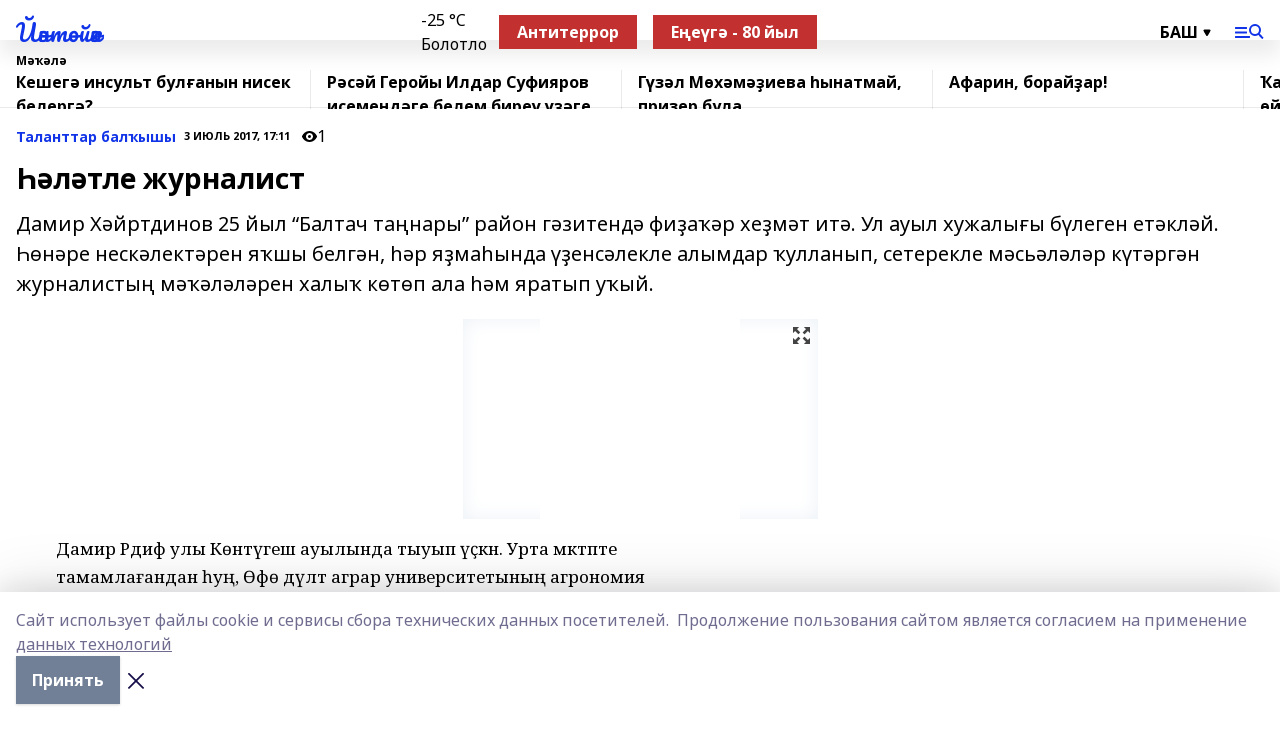

--- FILE ---
content_type: text/html; charset=utf-8
request_url: https://yantiyak.ru/articles/talanttar-bal-yshy/2017-07-03/l-tle-zhurnalist-56529
body_size: 29369
content:
<!doctype html>
<html data-n-head-ssr lang="ru" data-n-head="%7B%22lang%22:%7B%22ssr%22:%22ru%22%7D%7D">
  <head >
    <title>Һәләтле журналист</title><meta data-n-head="ssr" data-hid="google" name="google" content="notranslate"><meta data-n-head="ssr" data-hid="charset" charset="utf-8"><meta data-n-head="ssr" name="viewport" content="width=1300"><meta data-n-head="ssr" data-hid="og:url" property="og:url" content="https://yantiyak.ru/articles/talanttar-bal-yshy/2017-07-03/l-tle-zhurnalist-56529"><meta data-n-head="ssr" data-hid="og:type" property="og:type" content="article"><meta data-n-head="ssr" name="yandex-verification" content="57487cc8c35c1b7d"><meta data-n-head="ssr" name="zen-verification" content="&lt;meta name=&quot;zen-verification&quot; content=&quot;3269q9uTlJfAkW3lHFdS6WwxmOBZHA8XVT29XMMgatVdmslqjKMwVRiAVDAu89nU&quot; /&gt;"><meta data-n-head="ssr" name="google-site-verification" content="y9IWHISeh5PrzOVNS4Qt8vP7OBMFkZL-EnkX-lEAXFU"><meta data-n-head="ssr" data-hid="og:title" property="og:title" content="Һәләтле журналист"><meta data-n-head="ssr" data-hid="og:description" property="og:description" content="Дамир  Хәйртдинов 25 йыл “Балтач таңнары” район гәзитендә фиҙаҡәр хеҙмәт итә. Ул  ауыл хужалығы бүлеген етәкләй. Һөнәре нескәлектәрен  яҡшы белгән, һәр яҙмаһында үҙенсәлекле алымдар ҡулланып, сетерекле мәсьәләләр күтәргән журналистың мәҡәләләрен халыҡ көтөп ала һәм яратып уҡый."><meta data-n-head="ssr" data-hid="description" name="description" content="Дамир  Хәйртдинов 25 йыл “Балтач таңнары” район гәзитендә фиҙаҡәр хеҙмәт итә. Ул  ауыл хужалығы бүлеген етәкләй. Һөнәре нескәлектәрен  яҡшы белгән, һәр яҙмаһында үҙенсәлекле алымдар ҡулланып, сетерекле мәсьәләләр күтәргән журналистың мәҡәләләрен халыҡ көтөп ала һәм яратып уҡый."><meta data-n-head="ssr" data-hid="og:image" property="og:image" content="https://yantiyak.ru/attachments/36595dcf38af7fa5261e77771c5f805563fc0d50/store/crop/0/0/229/229/229/229/0/0b2450ebe7f966520fcdc3eba77bc1e88f2d19d0a3491c622375d0a57650/placeholder.png"><link data-n-head="ssr" rel="icon" href="https://api.bashinform.ru/attachments/6a36138b4f2da90a593b538b42206548d2b7f70d/store/b382d1e73fb91e5d3611c7adeef84b5d0c7e3902bf258fd5177078cf15a1/9GRXxEbxonc.jpg"><link data-n-head="ssr" rel="canonical" href="https://yantiyak.ru/articles/talanttar-bal-yshy/2017-07-03/l-tle-zhurnalist-56529"><link data-n-head="ssr" rel="preconnect" href="https://fonts.googleapis.com"><link data-n-head="ssr" rel="stylesheet" href="/fonts/noto-sans/index.css"><link data-n-head="ssr" rel="stylesheet" href="https://fonts.googleapis.com/css2?family=Noto+Serif:wght@400;700&amp;display=swap"><link data-n-head="ssr" rel="stylesheet" href="https://fonts.googleapis.com/css2?family=Inter:wght@400;600;700;900&amp;display=swap"><link data-n-head="ssr" rel="stylesheet" href="https://fonts.googleapis.com/css2?family=Montserrat:wght@400;700&amp;display=swap"><link data-n-head="ssr" rel="stylesheet" href="https://fonts.googleapis.com/css2?family=Pacifico&amp;display=swap"><style data-n-head="ssr">:root { --active-color: #1134e8; }</style><script data-n-head="ssr" src="https://yastatic.net/pcode/adfox/loader.js" crossorigin="anonymous"></script><script data-n-head="ssr" src="https://vk.com/js/api/openapi.js" async></script><script data-n-head="ssr" src="https://widget.sparrow.ru/js/embed.js" async></script><script data-n-head="ssr" src="https://yandex.ru/ads/system/header-bidding.js" async></script><script data-n-head="ssr" src="https://ads.digitalcaramel.com/js/bashinform.ru.js" type="text/javascript"></script><script data-n-head="ssr">window.yaContextCb = window.yaContextCb || []</script><script data-n-head="ssr" src="https://yandex.ru/ads/system/context.js" async></script><script data-n-head="ssr" type="application/ld+json">{
            "@context": "https://schema.org",
            "@type": "NewsArticle",
            "mainEntityOfPage": {
              "@type": "WebPage",
              "@id": "https://yantiyak.ru/articles/talanttar-bal-yshy/2017-07-03/l-tle-zhurnalist-56529"
            },
            "headline" : "Һәләтле журналист",
            "image": [
              "https://yantiyak.ru/attachments/36595dcf38af7fa5261e77771c5f805563fc0d50/store/crop/0/0/229/229/229/229/0/0b2450ebe7f966520fcdc3eba77bc1e88f2d19d0a3491c622375d0a57650/placeholder.png"
            ],
            "datePublished": "2017-07-03T17:11:00.000+05:00",
            "author": [],
            "publisher": {
              "@type": "Organization",
              "name": "«Йәнтөйәк»",
              "logo": {
                "@type": "ImageObject",
                "url": "null"
              }
            },
            "description": "Дамир  Хәйртдинов 25 йыл “Балтач таңнары” район гәзитендә фиҙаҡәр хеҙмәт итә. Ул  ауыл хужалығы бүлеген етәкләй. Һөнәре нескәлектәрен  яҡшы белгән, һәр яҙмаһында үҙенсәлекле алымдар ҡулланып, сетерекле мәсьәләләр күтәргән журналистың мәҡәләләрен халыҡ көтөп ала һәм яратып уҡый."
          }</script><link rel="preload" href="/_nuxt/05b0bf6.js" as="script"><link rel="preload" href="/_nuxt/622ad3e.js" as="script"><link rel="preload" href="/_nuxt/95dcbeb.js" as="script"><link rel="preload" href="/_nuxt/b4f0b53.js" as="script"><link rel="preload" href="/_nuxt/a4b02bc.js" as="script"><link rel="preload" href="/_nuxt/1f4701a.js" as="script"><link rel="preload" href="/_nuxt/bb7a823.js" as="script"><link rel="preload" href="/_nuxt/61cd1ad.js" as="script"><link rel="preload" href="/_nuxt/3795d03.js" as="script"><link rel="preload" href="/_nuxt/9842943.js" as="script"><style data-vue-ssr-id="02097838:0 0211d3d2:0 7e56e4e3:0 78c231fa:0 2b202313:0 3ba5510c:0 7deb7420:0 7501b878:0 67a80222:0 01f9c408:0 f11faff8:0 01b9542b:0 74a8f3db:0 fd82e6f0:0 69552a97:0 2bc4b7f8:0 77d4baa4:0 6f94af7f:0 0a7c8cf7:0 67baf181:0 a473ccf0:0 3eb3f9ae:0 0684d134:0 7eba589d:0 44e53ad8:0 d15e8f64:0">.fade-enter,.fade-leave-to{opacity:0}.fade-enter-active,.fade-leave-active{transition:opacity .2s ease}.fade-up-enter-active,.fade-up-leave-active{transition:all .35s}.fade-up-enter,.fade-up-leave-to{opacity:0;transform:translateY(-20px)}.rubric-date{display:flex;align-items:flex-end;margin-bottom:1rem}.cm-rubric{font-weight:700;font-size:14px;margin-right:.5rem;color:var(--active-color)}.cm-date{font-size:11px;text-transform:uppercase;font-weight:700}.cm-story{font-weight:700;font-size:14px;margin-left:.5rem;margin-right:.5rem;color:var(--active-color)}.serif-text{font-family:Noto Serif,serif;line-height:1.65;font-size:17px}.bg-img{background-size:cover;background-position:50%;height:0;position:relative;background-color:#e2e2e2;padding-bottom:56%;>img{position:absolute;left:0;top:0;width:100%;height:100%;-o-object-fit:cover;object-fit:cover;-o-object-position:center;object-position:center}}.btn{--text-opacity:1;color:#fff;color:rgba(255,255,255,var(--text-opacity));text-align:center;padding-top:1.5rem;padding-bottom:1.5rem;font-weight:700;cursor:pointer;margin-top:2rem;border-radius:8px;font-size:20px;background:var(--active-color)}.checkbox{border-radius:.5rem;border-width:1px;margin-right:1.25rem;cursor:pointer;border-color:#e9e9eb;width:32px;height:32px}.checkbox.__active{background:var(--active-color) 50% no-repeat url([data-uri]);border-color:var(--active-color)}.h1{margin-top:1rem;margin-bottom:1.5rem;font-weight:700;line-height:1.07;font-size:32px}.all-matters{text-align:center;cursor:pointer;padding-top:1.5rem;padding-bottom:1.5rem;font-weight:700;margin-bottom:2rem;border-radius:8px;background:#f5f5f5;font-size:20px}.all-matters.__small{padding-top:.75rem;padding-bottom:.75rem;margin-top:1.5rem;font-size:14px;border-radius:4px}[data-desktop]{.rubric-date{margin-bottom:1.25rem}.h1{font-size:46px;margin-top:1.5rem;margin-bottom:1.5rem}section.cols{display:grid;margin-left:58px;grid-gap:16px;grid-template-columns:816px 42px 300px}section.list-cols{display:grid;grid-gap:40px;grid-template-columns:1fr 300px}.matter-grid{display:flex;flex-wrap:wrap;margin-right:-16px}.top-sticky{position:-webkit-sticky;position:sticky;top:48px}.top-sticky.local{top:56px}.top-sticky.ig{top:86px}.top-sticky-matter{position:-webkit-sticky;position:sticky;z-index:1;top:102px}.top-sticky-matter.local{top:110px}.top-sticky-matter.ig{top:140px}}.search-form{display:flex;border-bottom-width:1px;--border-opacity:1;border-color:#fff;border-color:rgba(255,255,255,var(--border-opacity));padding-bottom:.75rem;justify-content:space-between;align-items:center;--text-opacity:1;color:#fff;color:rgba(255,255,255,var(--text-opacity));.reset{cursor:pointer;opacity:.5;display:block}input{background-color:transparent;border-style:none;--text-opacity:1;color:#fff;color:rgba(255,255,255,var(--text-opacity));outline:2px solid transparent;outline-offset:2px;width:66.666667%;font-size:20px}input::-moz-placeholder{color:hsla(0,0%,100%,.18824)}input:-ms-input-placeholder{color:hsla(0,0%,100%,.18824)}input::placeholder{color:hsla(0,0%,100%,.18824)}}[data-desktop] .search-form{width:820px;button{border-radius:.25rem;font-weight:700;padding:.5rem 1.5rem;cursor:pointer;--text-opacity:1;color:#fff;color:rgba(255,255,255,var(--text-opacity));font-size:22px;background:var(--active-color)}input{font-size:28px}.reset{margin-right:2rem;margin-left:auto}}html.locked{overflow:hidden}html{body{letter-spacing:-.03em;font-family:Noto Sans,sans-serif;line-height:1.19;font-size:14px}ol,ul{margin-left:2rem;margin-bottom:1rem;li{margin-bottom:.5rem}}ol{list-style-type:decimal}ul{list-style-type:disc}a{cursor:pointer;color:inherit}iframe,img,object,video{max-width:100%}}.container{padding-left:16px;padding-right:16px}[data-desktop]{min-width:1250px;.container{margin-left:auto;margin-right:auto;padding-left:0;padding-right:0;width:1250px}}
/*! normalize.css v8.0.1 | MIT License | github.com/necolas/normalize.css */html{line-height:1.15;-webkit-text-size-adjust:100%}body{margin:0}main{display:block}h1{font-size:2em;margin:.67em 0}hr{box-sizing:content-box;height:0;overflow:visible}pre{font-family:monospace,monospace;font-size:1em}a{background-color:transparent}abbr[title]{border-bottom:none;text-decoration:underline;-webkit-text-decoration:underline dotted;text-decoration:underline dotted}b,strong{font-weight:bolder}code,kbd,samp{font-family:monospace,monospace;font-size:1em}small{font-size:80%}sub,sup{font-size:75%;line-height:0;position:relative;vertical-align:baseline}sub{bottom:-.25em}sup{top:-.5em}img{border-style:none}button,input,optgroup,select,textarea{font-family:inherit;font-size:100%;line-height:1.15;margin:0}button,input{overflow:visible}button,select{text-transform:none}[type=button],[type=reset],[type=submit],button{-webkit-appearance:button}[type=button]::-moz-focus-inner,[type=reset]::-moz-focus-inner,[type=submit]::-moz-focus-inner,button::-moz-focus-inner{border-style:none;padding:0}[type=button]:-moz-focusring,[type=reset]:-moz-focusring,[type=submit]:-moz-focusring,button:-moz-focusring{outline:1px dotted ButtonText}fieldset{padding:.35em .75em .625em}legend{box-sizing:border-box;color:inherit;display:table;max-width:100%;padding:0;white-space:normal}progress{vertical-align:baseline}textarea{overflow:auto}[type=checkbox],[type=radio]{box-sizing:border-box;padding:0}[type=number]::-webkit-inner-spin-button,[type=number]::-webkit-outer-spin-button{height:auto}[type=search]{-webkit-appearance:textfield;outline-offset:-2px}[type=search]::-webkit-search-decoration{-webkit-appearance:none}::-webkit-file-upload-button{-webkit-appearance:button;font:inherit}details{display:block}summary{display:list-item}[hidden],template{display:none}blockquote,dd,dl,figure,h1,h2,h3,h4,h5,h6,hr,p,pre{margin:0}button{background-color:transparent;background-image:none}button:focus{outline:1px dotted;outline:5px auto -webkit-focus-ring-color}fieldset,ol,ul{margin:0;padding:0}ol,ul{list-style:none}html{font-family:Noto Sans,sans-serif;line-height:1.5}*,:after,:before{box-sizing:border-box;border:0 solid #e2e8f0}hr{border-top-width:1px}img{border-style:solid}textarea{resize:vertical}input::-moz-placeholder,textarea::-moz-placeholder{color:#a0aec0}input:-ms-input-placeholder,textarea:-ms-input-placeholder{color:#a0aec0}input::placeholder,textarea::placeholder{color:#a0aec0}[role=button],button{cursor:pointer}table{border-collapse:collapse}h1,h2,h3,h4,h5,h6{font-size:inherit;font-weight:inherit}a{color:inherit;text-decoration:inherit}button,input,optgroup,select,textarea{padding:0;line-height:inherit;color:inherit}code,kbd,pre,samp{font-family:Menlo,Monaco,Consolas,"Liberation Mono","Courier New",monospace}audio,canvas,embed,iframe,img,object,svg,video{display:block;vertical-align:middle}img,video{max-width:100%;height:auto}.appearance-none{-webkit-appearance:none;-moz-appearance:none;appearance:none}.bg-transparent{background-color:transparent}.bg-black{--bg-opacity:1;background-color:#000;background-color:rgba(0,0,0,var(--bg-opacity))}.bg-white{--bg-opacity:1;background-color:#fff;background-color:rgba(255,255,255,var(--bg-opacity))}.bg-gray-200{--bg-opacity:1;background-color:#edf2f7;background-color:rgba(237,242,247,var(--bg-opacity))}.bg-center{background-position:50%}.bg-top{background-position:top}.bg-no-repeat{background-repeat:no-repeat}.bg-cover{background-size:cover}.bg-contain{background-size:contain}.border-collapse{border-collapse:collapse}.border-black{--border-opacity:1;border-color:#000;border-color:rgba(0,0,0,var(--border-opacity))}.border-blue-400{--border-opacity:1;border-color:#63b3ed;border-color:rgba(99,179,237,var(--border-opacity))}.rounded{border-radius:.25rem}.rounded-lg{border-radius:.5rem}.rounded-full{border-radius:9999px}.border-none{border-style:none}.border-2{border-width:2px}.border-4{border-width:4px}.border{border-width:1px}.border-t-0{border-top-width:0}.border-t{border-top-width:1px}.border-b{border-bottom-width:1px}.cursor-pointer{cursor:pointer}.block{display:block}.inline-block{display:inline-block}.flex{display:flex}.table{display:table}.grid{display:grid}.hidden{display:none}.flex-col{flex-direction:column}.flex-wrap{flex-wrap:wrap}.flex-no-wrap{flex-wrap:nowrap}.items-center{align-items:center}.justify-center{justify-content:center}.justify-between{justify-content:space-between}.flex-grow-0{flex-grow:0}.flex-shrink-0{flex-shrink:0}.order-first{order:-9999}.order-last{order:9999}.font-sans{font-family:Noto Sans,sans-serif}.font-serif{font-family:Noto Serif,serif}.font-medium{font-weight:500}.font-semibold{font-weight:600}.font-bold{font-weight:700}.h-6{height:1.5rem}.h-12{height:3rem}.h-auto{height:auto}.h-full{height:100%}.text-xs{font-size:11px}.text-sm{font-size:12px}.text-base{font-size:14px}.text-lg{font-size:16px}.text-xl{font-size:18px}.text-2xl{font-size:21px}.text-3xl{font-size:30px}.text-4xl{font-size:46px}.leading-6{line-height:1.5rem}.leading-none{line-height:1}.leading-tight{line-height:1.07}.leading-snug{line-height:1.125}.m-0{margin:0}.my-0{margin-top:0;margin-bottom:0}.mx-0{margin-left:0;margin-right:0}.mx-1{margin-left:.25rem;margin-right:.25rem}.mx-2{margin-left:.5rem;margin-right:.5rem}.my-4{margin-top:1rem;margin-bottom:1rem}.mx-4{margin-left:1rem;margin-right:1rem}.my-5{margin-top:1.25rem;margin-bottom:1.25rem}.mx-5{margin-left:1.25rem;margin-right:1.25rem}.my-6{margin-top:1.5rem;margin-bottom:1.5rem}.my-8{margin-top:2rem;margin-bottom:2rem}.mx-auto{margin-left:auto;margin-right:auto}.-mx-3{margin-left:-.75rem;margin-right:-.75rem}.-my-4{margin-top:-1rem;margin-bottom:-1rem}.mt-0{margin-top:0}.mr-0{margin-right:0}.mb-0{margin-bottom:0}.ml-0{margin-left:0}.mt-1{margin-top:.25rem}.mr-1{margin-right:.25rem}.mb-1{margin-bottom:.25rem}.ml-1{margin-left:.25rem}.mt-2{margin-top:.5rem}.mr-2{margin-right:.5rem}.mb-2{margin-bottom:.5rem}.ml-2{margin-left:.5rem}.mt-3{margin-top:.75rem}.mr-3{margin-right:.75rem}.mb-3{margin-bottom:.75rem}.mt-4{margin-top:1rem}.mr-4{margin-right:1rem}.mb-4{margin-bottom:1rem}.ml-4{margin-left:1rem}.mt-5{margin-top:1.25rem}.mr-5{margin-right:1.25rem}.mb-5{margin-bottom:1.25rem}.mt-6{margin-top:1.5rem}.mr-6{margin-right:1.5rem}.mb-6{margin-bottom:1.5rem}.mt-8{margin-top:2rem}.mr-8{margin-right:2rem}.mb-8{margin-bottom:2rem}.ml-8{margin-left:2rem}.mt-10{margin-top:2.5rem}.ml-10{margin-left:2.5rem}.mt-12{margin-top:3rem}.mb-12{margin-bottom:3rem}.mt-16{margin-top:4rem}.mb-16{margin-bottom:4rem}.mr-20{margin-right:5rem}.mr-auto{margin-right:auto}.ml-auto{margin-left:auto}.-mt-2{margin-top:-.5rem}.max-w-none{max-width:none}.max-w-full{max-width:100%}.object-contain{-o-object-fit:contain;object-fit:contain}.object-cover{-o-object-fit:cover;object-fit:cover}.object-center{-o-object-position:center;object-position:center}.opacity-0{opacity:0}.opacity-50{opacity:.5}.outline-none{outline:2px solid transparent;outline-offset:2px}.overflow-auto{overflow:auto}.overflow-hidden{overflow:hidden}.overflow-visible{overflow:visible}.p-0{padding:0}.p-2{padding:.5rem}.p-3{padding:.75rem}.p-4{padding:1rem}.p-8{padding:2rem}.px-0{padding-left:0;padding-right:0}.py-1{padding-top:.25rem;padding-bottom:.25rem}.px-1{padding-left:.25rem;padding-right:.25rem}.py-2{padding-top:.5rem;padding-bottom:.5rem}.px-2{padding-left:.5rem;padding-right:.5rem}.py-3{padding-top:.75rem;padding-bottom:.75rem}.px-3{padding-left:.75rem;padding-right:.75rem}.py-4{padding-top:1rem;padding-bottom:1rem}.px-4{padding-left:1rem;padding-right:1rem}.px-5{padding-left:1.25rem;padding-right:1.25rem}.px-6{padding-left:1.5rem;padding-right:1.5rem}.py-8{padding-top:2rem;padding-bottom:2rem}.py-10{padding-top:2.5rem;padding-bottom:2.5rem}.pt-0{padding-top:0}.pr-0{padding-right:0}.pb-0{padding-bottom:0}.pt-1{padding-top:.25rem}.pt-2{padding-top:.5rem}.pb-2{padding-bottom:.5rem}.pl-2{padding-left:.5rem}.pt-3{padding-top:.75rem}.pb-3{padding-bottom:.75rem}.pt-4{padding-top:1rem}.pr-4{padding-right:1rem}.pb-4{padding-bottom:1rem}.pl-4{padding-left:1rem}.pt-5{padding-top:1.25rem}.pr-5{padding-right:1.25rem}.pb-5{padding-bottom:1.25rem}.pl-5{padding-left:1.25rem}.pt-6{padding-top:1.5rem}.pb-6{padding-bottom:1.5rem}.pl-6{padding-left:1.5rem}.pt-8{padding-top:2rem}.pb-8{padding-bottom:2rem}.pr-10{padding-right:2.5rem}.pb-12{padding-bottom:3rem}.pl-12{padding-left:3rem}.pb-16{padding-bottom:4rem}.pointer-events-none{pointer-events:none}.fixed{position:fixed}.absolute{position:absolute}.relative{position:relative}.sticky{position:-webkit-sticky;position:sticky}.top-0{top:0}.right-0{right:0}.bottom-0{bottom:0}.left-0{left:0}.left-auto{left:auto}.shadow{box-shadow:0 1px 3px 0 rgba(0,0,0,.1),0 1px 2px 0 rgba(0,0,0,.06)}.shadow-none{box-shadow:none}.text-center{text-align:center}.text-right{text-align:right}.text-transparent{color:transparent}.text-black{--text-opacity:1;color:#000;color:rgba(0,0,0,var(--text-opacity))}.text-white{--text-opacity:1;color:#fff;color:rgba(255,255,255,var(--text-opacity))}.text-gray-600{--text-opacity:1;color:#718096;color:rgba(113,128,150,var(--text-opacity))}.text-gray-700{--text-opacity:1;color:#4a5568;color:rgba(74,85,104,var(--text-opacity))}.uppercase{text-transform:uppercase}.underline{text-decoration:underline}.tracking-tight{letter-spacing:-.05em}.select-none{-webkit-user-select:none;-moz-user-select:none;-ms-user-select:none;user-select:none}.select-all{-webkit-user-select:all;-moz-user-select:all;-ms-user-select:all;user-select:all}.visible{visibility:visible}.invisible{visibility:hidden}.whitespace-no-wrap{white-space:nowrap}.w-auto{width:auto}.w-1\/3{width:33.333333%}.w-full{width:100%}.z-20{z-index:20}.z-50{z-index:50}.gap-1{grid-gap:.25rem;gap:.25rem}.gap-2{grid-gap:.5rem;gap:.5rem}.gap-3{grid-gap:.75rem;gap:.75rem}.gap-4{grid-gap:1rem;gap:1rem}.gap-5{grid-gap:1.25rem;gap:1.25rem}.gap-6{grid-gap:1.5rem;gap:1.5rem}.gap-8{grid-gap:2rem;gap:2rem}.gap-10{grid-gap:2.5rem;gap:2.5rem}.grid-cols-1{grid-template-columns:repeat(1,minmax(0,1fr))}.grid-cols-2{grid-template-columns:repeat(2,minmax(0,1fr))}.grid-cols-3{grid-template-columns:repeat(3,minmax(0,1fr))}.grid-cols-4{grid-template-columns:repeat(4,minmax(0,1fr))}.grid-cols-5{grid-template-columns:repeat(5,minmax(0,1fr))}.transform{--transform-translate-x:0;--transform-translate-y:0;--transform-rotate:0;--transform-skew-x:0;--transform-skew-y:0;--transform-scale-x:1;--transform-scale-y:1;transform:translateX(var(--transform-translate-x)) translateY(var(--transform-translate-y)) rotate(var(--transform-rotate)) skewX(var(--transform-skew-x)) skewY(var(--transform-skew-y)) scaleX(var(--transform-scale-x)) scaleY(var(--transform-scale-y))}.transition-all{transition-property:all}.transition{transition-property:background-color,border-color,color,fill,stroke,opacity,box-shadow,transform}@-webkit-keyframes spin{to{transform:rotate(1turn)}}@keyframes spin{to{transform:rotate(1turn)}}@-webkit-keyframes ping{75%,to{transform:scale(2);opacity:0}}@keyframes ping{75%,to{transform:scale(2);opacity:0}}@-webkit-keyframes pulse{50%{opacity:.5}}@keyframes pulse{50%{opacity:.5}}@-webkit-keyframes bounce{0%,to{transform:translateY(-25%);-webkit-animation-timing-function:cubic-bezier(.8,0,1,1);animation-timing-function:cubic-bezier(.8,0,1,1)}50%{transform:none;-webkit-animation-timing-function:cubic-bezier(0,0,.2,1);animation-timing-function:cubic-bezier(0,0,.2,1)}}@keyframes bounce{0%,to{transform:translateY(-25%);-webkit-animation-timing-function:cubic-bezier(.8,0,1,1);animation-timing-function:cubic-bezier(.8,0,1,1)}50%{transform:none;-webkit-animation-timing-function:cubic-bezier(0,0,.2,1);animation-timing-function:cubic-bezier(0,0,.2,1)}}
.nuxt-progress{position:fixed;top:0;left:0;right:0;height:2px;width:0;opacity:1;transition:width .1s,opacity .4s;background-color:var(--active-color);z-index:999999}.nuxt-progress.nuxt-progress-notransition{transition:none}.nuxt-progress-failed{background-color:red}
.page_1iNBq{position:relative;min-height:65vh}[data-desktop]{.topBanner_Im5IM{margin-left:auto;margin-right:auto;width:1256px}}
.bnr_2VvRX{margin-left:auto;margin-right:auto;width:300px}.bnr_2VvRX:not(:empty){margin-bottom:1rem}.bnrContainer_1ho9N.mb-0 .bnr_2VvRX{margin-bottom:0}[data-desktop]{.bnr_2VvRX{width:auto;margin-left:0;margin-right:0}}
.topline-container[data-v-7682f57c]{position:-webkit-sticky;position:sticky;top:0;z-index:10}.bottom-menu[data-v-7682f57c]{--bg-opacity:1;background-color:#fff;background-color:rgba(255,255,255,var(--bg-opacity));height:45px;box-shadow:0 15px 20px rgba(0,0,0,.08)}.bottom-menu.__dark[data-v-7682f57c]{--bg-opacity:1;background-color:#000;background-color:rgba(0,0,0,var(--bg-opacity));.bottom-menu-link{--text-opacity:1;color:#fff;color:rgba(255,255,255,var(--text-opacity))}.bottom-menu-link:hover{color:var(--active-color)}}.bottom-menu-links[data-v-7682f57c]{display:flex;overflow:auto;grid-gap:1rem;gap:1rem;padding-top:1rem;padding-bottom:1rem;scrollbar-width:none}.bottom-menu-links[data-v-7682f57c]::-webkit-scrollbar{display:none}.bottom-menu-link[data-v-7682f57c]{white-space:nowrap;font-weight:700}.bottom-menu-link[data-v-7682f57c]:hover{color:var(--active-color)}
.topline_KUXuM{--bg-opacity:1;background-color:#fff;background-color:rgba(255,255,255,var(--bg-opacity));padding-top:.5rem;padding-bottom:.5rem;position:relative;box-shadow:0 15px 20px rgba(0,0,0,.08);height:40px;z-index:1}.topline_KUXuM.__dark_3HDH5{--bg-opacity:1;background-color:#000;background-color:rgba(0,0,0,var(--bg-opacity))}[data-desktop]{.topline_KUXuM{height:50px}}
.container_3LUUG{display:flex;align-items:center;justify-content:space-between}.container_3LUUG.__dark_AMgBk{.logo_1geVj{--text-opacity:1;color:#fff;color:rgba(255,255,255,var(--text-opacity))}.menu-trigger_2_P72{--bg-opacity:1;background-color:#fff;background-color:rgba(255,255,255,var(--bg-opacity))}.lang_107ai,.topline-item_1BCyx{--text-opacity:1;color:#fff;color:rgba(255,255,255,var(--text-opacity))}.lang_107ai{background-image:url([data-uri])}}.lang_107ai{margin-left:auto;margin-right:1.25rem;padding-right:1rem;padding-left:.5rem;cursor:pointer;display:flex;align-items:center;font-weight:700;-webkit-appearance:none;-moz-appearance:none;appearance:none;outline:2px solid transparent;outline-offset:2px;text-transform:uppercase;background:no-repeat url([data-uri]) calc(100% - 3px) 50%}.logo-img_9ttWw{max-height:30px}.logo-text_Gwlnp{white-space:nowrap;font-family:Pacifico,serif;font-size:24px;line-height:.9;color:var(--active-color)}.menu-trigger_2_P72{cursor:pointer;width:30px;height:24px;background:var(--active-color);-webkit-mask:no-repeat url(/_nuxt/img/menu.cffb7c4.svg) center;mask:no-repeat url(/_nuxt/img/menu.cffb7c4.svg) center}.menu-trigger_2_P72.__cross_3NUSb{-webkit-mask-image:url([data-uri]);mask-image:url([data-uri])}.topline-item_1BCyx{font-weight:700;line-height:1;margin-right:16px}.topline-item_1BCyx,.topline-item_1BCyx.blue_1SDgs,.topline-item_1BCyx.red_1EmKm{--text-opacity:1;color:#fff;color:rgba(255,255,255,var(--text-opacity))}.topline-item_1BCyx.blue_1SDgs,.topline-item_1BCyx.red_1EmKm{padding:9px 18px;background:#8bb1d4}.topline-item_1BCyx.red_1EmKm{background:#c23030}.topline-item_1BCyx.default_3xuLv{font-size:12px;color:var(--active-color);max-width:100px}[data-desktop]{.logo-img_9ttWw{max-height:40px}.logo-text_Gwlnp{position:relative;top:-3px;font-size:36px}.slogan-desktop_2LraR{font-size:11px;margin-left:2.5rem;font-weight:700;text-transform:uppercase;color:#5e6a70}.lang_107ai{margin-left:0}}
.weather[data-v-f75b9a02]{display:flex;align-items:center;.icon{border-radius:9999px;margin-right:.5rem;background:var(--active-color) no-repeat 50%/11px;width:18px;height:18px}.clear{background-image:url(/_nuxt/img/clear.504a39c.svg)}.clouds{background-image:url(/_nuxt/img/clouds.35bb1b1.svg)}.few_clouds{background-image:url(/_nuxt/img/few_clouds.849e8ce.svg)}.rain{background-image:url(/_nuxt/img/rain.fa221cc.svg)}.snow{background-image:url(/_nuxt/img/snow.3971728.svg)}.thunderstorm_w_rain{background-image:url(/_nuxt/img/thunderstorm_w_rain.f4f5bf2.svg)}.thunderstorm{background-image:url(/_nuxt/img/thunderstorm.bbf00c1.svg)}.text{font-size:12px;font-weight:700;line-height:1;color:rgba(0,0,0,.9)}}.__dark.weather .text[data-v-f75b9a02]{--text-opacity:1;color:#fff;color:rgba(255,255,255,var(--text-opacity))}
.block_35WEi{position:-webkit-sticky;position:sticky;left:0;width:100%;padding-top:.75rem;padding-bottom:.75rem;--bg-opacity:1;background-color:#fff;background-color:rgba(255,255,255,var(--bg-opacity));--text-opacity:1;color:#000;color:rgba(0,0,0,var(--text-opacity));height:68px;z-index:8;border-bottom:1px solid rgba(0,0,0,.08235)}.block_35WEi.invisible_3bwn4{visibility:hidden}.block_35WEi.local_2u9p8,.block_35WEi.local_ext_2mSQw{top:40px}.block_35WEi.local_2u9p8.has_bottom_items_u0rcZ,.block_35WEi.local_ext_2mSQw.has_bottom_items_u0rcZ{top:85px}.block_35WEi.ig_3ld7e{top:50px}.block_35WEi.ig_3ld7e.has_bottom_items_u0rcZ{top:95px}.block_35WEi.bi_3BhQ1,.block_35WEi.bi_ext_1Yp6j{top:49px}.block_35WEi.bi_3BhQ1.has_bottom_items_u0rcZ,.block_35WEi.bi_ext_1Yp6j.has_bottom_items_u0rcZ{top:94px}.block_35WEi.red_wPGsU{background:#fdf3f3;.blockTitle_1BF2P{color:#d65a47}}.block_35WEi.blue_2AJX7{background:#e6ecf2;.blockTitle_1BF2P{color:#8bb1d4}}.block_35WEi{.loading_1RKbb{height:1.5rem;margin:0 auto}}.blockTitle_1BF2P{font-weight:700;font-size:12px;margin-bottom:.25rem;display:inline-block;overflow:hidden;max-height:1.2em;display:-webkit-box;-webkit-line-clamp:1;-webkit-box-orient:vertical;text-overflow:ellipsis}.items_2XU71{display:flex;overflow:auto;margin-left:-16px;margin-right:-16px;padding-left:16px;padding-right:16px}.items_2XU71::-webkit-scrollbar{display:none}.item_KFfAv{flex-shrink:0;flex-grow:0;padding-right:1rem;margin-right:1rem;font-weight:700;overflow:hidden;width:295px;max-height:2.4em;border-right:1px solid rgba(0,0,0,.08235);display:-webkit-box;-webkit-line-clamp:2;-webkit-box-orient:vertical;text-overflow:ellipsis}.item_KFfAv:hover{opacity:.75}[data-desktop]{.block_35WEi{height:54px}.block_35WEi.local_2u9p8,.block_35WEi.local_ext_2mSQw{top:50px}.block_35WEi.local_2u9p8.has_bottom_items_u0rcZ,.block_35WEi.local_ext_2mSQw.has_bottom_items_u0rcZ{top:95px}.block_35WEi.ig_3ld7e{top:80px}.block_35WEi.ig_3ld7e.has_bottom_items_u0rcZ{top:125px}.block_35WEi.bi_3BhQ1,.block_35WEi.bi_ext_1Yp6j{top:42px}.block_35WEi.bi_3BhQ1.has_bottom_items_u0rcZ,.block_35WEi.bi_ext_1Yp6j.has_bottom_items_u0rcZ{top:87px}.block_35WEi.image_3yONs{.prev_1cQoq{background-image:url([data-uri])}.next_827zB{background-image:url([data-uri])}}.wrapper_TrcU4{display:grid;grid-template-columns:240px calc(100% - 320px)}.next_827zB,.prev_1cQoq{position:absolute;cursor:pointer;width:24px;height:24px;top:4px;left:210px;background:url([data-uri])}.next_827zB{left:auto;right:15px;background:url([data-uri])}.blockTitle_1BF2P{font-size:18px;padding-right:2.5rem;margin-right:0;max-height:2.4em;-webkit-line-clamp:2}.items_2XU71{margin-left:0;padding-left:0;-ms-scroll-snap-type:x mandatory;scroll-snap-type:x mandatory;scroll-behavior:smooth;scrollbar-width:none}.item_KFfAv,.items_2XU71{margin-right:0;padding-right:0}.item_KFfAv{padding-left:1.25rem;scroll-snap-align:start;width:310px;border-left:1px solid rgba(0,0,0,.08235);border-right:none}}
@-webkit-keyframes rotate-data-v-8cdd8c10{0%{transform:rotate(0)}to{transform:rotate(1turn)}}@keyframes rotate-data-v-8cdd8c10{0%{transform:rotate(0)}to{transform:rotate(1turn)}}.component[data-v-8cdd8c10]{height:3rem;margin-top:1.5rem;margin-bottom:1.5rem;display:flex;justify-content:center;align-items:center;span{height:100%;width:4rem;background:no-repeat url(/_nuxt/img/loading.dd38236.svg) 50%/contain;-webkit-animation:rotate-data-v-8cdd8c10 .8s infinite;animation:rotate-data-v-8cdd8c10 .8s infinite}}
.promo_ZrQsB{text-align:center;display:block;--text-opacity:1;color:#fff;color:rgba(255,255,255,var(--text-opacity));font-weight:500;font-size:16px;line-height:1;position:relative;z-index:1;background:#d65a47;padding:6px 20px}[data-desktop]{.promo_ZrQsB{margin-left:auto;margin-right:auto;font-size:18px;padding:12px 40px}}
.feedTriggerMobile_1uP3h{text-align:center;width:100%;left:0;bottom:0;padding:1rem;color:#000;color:rgba(0,0,0,var(--text-opacity));background:#e7e7e7;filter:drop-shadow(0 -10px 30px rgba(0,0,0,.4))}.feedTriggerMobile_1uP3h,[data-desktop] .feedTriggerDesktop_eR1zC{position:fixed;font-weight:700;--text-opacity:1;z-index:8}[data-desktop] .feedTriggerDesktop_eR1zC{color:#fff;color:rgba(255,255,255,var(--text-opacity));cursor:pointer;padding:1rem 1rem 1rem 1.5rem;display:flex;align-items:center;justify-content:space-between;width:auto;font-size:28px;right:20px;bottom:20px;line-height:.85;background:var(--active-color);.new_36fkO{--bg-opacity:1;background-color:#fff;background-color:rgba(255,255,255,var(--bg-opacity));font-size:18px;padding:.25rem .5rem;margin-left:1rem;color:var(--active-color)}}
.noindex_1PbKm{display:block}.rubricDate_XPC5P{display:flex;margin-bottom:1rem;align-items:center;flex-wrap:wrap;grid-row-gap:.5rem;row-gap:.5rem}[data-desktop]{.rubricDate_XPC5P{margin-left:58px}.noindex_1PbKm,.pollContainer_25rgc{margin-left:40px}.noindex_1PbKm{width:700px}}
.h1_fQcc_{margin-top:0;margin-bottom:1rem;font-size:28px}.bigLead_37UJd{margin-bottom:1.25rem;font-size:20px}[data-desktop]{.h1_fQcc_{margin-bottom:1.25rem;margin-top:0;font-size:40px}.bigLead_37UJd{font-size:21px;margin-bottom:2rem}.smallLead_3mYo6{font-size:21px;font-weight:500}.leadImg_n0Xok{display:grid;grid-gap:2rem;gap:2rem;margin-bottom:2rem;grid-template-columns:repeat(2,minmax(0,1fr));margin-left:40px;width:700px}}
.partner[data-v-73e20f19]{margin-top:1rem;margin-bottom:1rem;color:rgba(0,0,0,.31373)}
.blurImgContainer_3_532{position:relative;overflow:hidden;--bg-opacity:1;background-color:#edf2f7;background-color:rgba(237,242,247,var(--bg-opacity));background-position:50%;background-repeat:no-repeat;display:flex;align-items:center;justify-content:center;aspect-ratio:16/9;background-image:url(/img/loading.svg)}.blurImgBlur_2fI8T{background-position:50%;background-size:cover;filter:blur(10px)}.blurImgBlur_2fI8T,.blurImgImg_ZaMSE{position:absolute;left:0;top:0;width:100%;height:100%}.blurImgImg_ZaMSE{-o-object-fit:contain;object-fit:contain;-o-object-position:center;object-position:center}.play_hPlPQ{background-size:contain;background-position:50%;background-repeat:no-repeat;position:relative;z-index:1;width:18%;min-width:30px;max-width:80px;aspect-ratio:1/1;background-image:url([data-uri])}[data-desktop]{.play_hPlPQ{min-width:35px}}
.fs-icon[data-v-2dcb0dcc]{position:absolute;cursor:pointer;right:0;top:0;transition-property:background-color,border-color,color,fill,stroke,opacity,box-shadow,transform;transition-duration:.3s;width:25px;height:25px;background:url(/_nuxt/img/fs.32f317e.svg) 0 100% no-repeat}
.photoText_slx0c{padding-top:.25rem;font-family:Noto Serif,serif;font-size:13px;a{color:var(--active-color)}}.author_1ZcJr{color:rgba(0,0,0,.50196);span{margin-right:.25rem}}[data-desktop]{.photoText_slx0c{padding-top:.75rem;font-size:12px;line-height:1}.author_1ZcJr{font-size:11px}}.photoText_slx0c.textWhite_m9vxt{--text-opacity:1;color:#fff;color:rgba(255,255,255,var(--text-opacity));.author_1ZcJr{--text-opacity:1;color:#fff;color:rgba(255,255,255,var(--text-opacity))}}
.block_1h4f8{margin-bottom:1.5rem}[data-desktop] .block_1h4f8{margin-bottom:2rem}
.paragraph[data-v-7a4bd814]{a{color:var(--active-color)}p{margin-bottom:1.5rem}ol,ul{margin-left:2rem;margin-bottom:1rem;li{margin-bottom:.5rem}}ol{list-style-type:decimal}ul{list-style-type:disc}.question{font-weight:700;font-size:21px;line-height:1.43}.answer:before,.question:before{content:"— "}h2,h3,h4{font-weight:700;margin-bottom:1.5rem;line-height:1.07;font-family:Noto Sans,sans-serif}h2{font-size:30px}h3{font-size:21px}h4{font-size:18px}blockquote{padding-top:1rem;padding-bottom:1rem;margin-bottom:1rem;font-weight:700;font-family:Noto Sans,sans-serif;border-top:6px solid var(--active-color);border-bottom:6px solid var(--active-color);font-size:19px;line-height:1.15}.table-wrapper{overflow:auto}table{border-collapse:collapse;margin-top:1rem;margin-bottom:1rem;min-width:100%;td{padding:.75rem .5rem;border-width:1px}p{margin:0}}}
.readus_3o8ag{margin-bottom:1.5rem;font-weight:700;font-size:16px}.subscribeButton_2yILe{font-weight:700;--text-opacity:1;color:#fff;color:rgba(255,255,255,var(--text-opacity));text-align:center;letter-spacing:-.05em;background:var(--active-color);padding:0 8px 3px;border-radius:11px;font-size:15px;width:140px}.rTitle_ae5sX{margin-bottom:1rem;font-family:Noto Sans,sans-serif;font-weight:700;color:#202022;font-size:20px;font-style:normal;line-height:normal}.items_1vOtx{display:flex;flex-wrap:wrap;grid-gap:.75rem;gap:.75rem;max-width:360px}.items_1vOtx.regional_OHiaP{.socialIcon_1xwkP{width:calc(33% - 10px)}.socialIcon_1xwkP:first-child,.socialIcon_1xwkP:nth-child(2){width:calc(50% - 10px)}}.socialIcon_1xwkP{margin-bottom:.5rem;background-size:contain;background-repeat:no-repeat;flex-shrink:0;width:calc(50% - 10px);background-position:0;height:30px}.vkIcon_1J2rG{background-image:url(/_nuxt/img/vk.07bf3d5.svg)}.vkShortIcon_1XRTC{background-image:url(/_nuxt/img/vk-short.1e19426.svg)}.tgIcon_3Y6iI{background-image:url(/_nuxt/img/tg.bfb93b5.svg)}.zenIcon_1Vpt0{background-image:url(/_nuxt/img/zen.1c41c49.svg)}.okIcon_3Q4dv{background-image:url(/_nuxt/img/ok.de8d66c.svg)}.okShortIcon_12fSg{background-image:url(/_nuxt/img/ok-short.e0e3723.svg)}.maxIcon_3MreL{background-image:url(/_nuxt/img/max.da7c1ef.png)}[data-desktop]{.readus_3o8ag{margin-left:2.5rem}.items_1vOtx{flex-wrap:nowrap;max-width:none;align-items:center}.subscribeButton_2yILe{text-align:center;font-weight:700;width:auto;padding:4px 7px 7px;font-size:25px}.socialIcon_1xwkP{height:45px}.vkIcon_1J2rG{width:197px!important}.vkShortIcon_1XRTC{width:90px!important}.tgIcon_3Y6iI{width:160px!important}.zenIcon_1Vpt0{width:110px!important}.okIcon_3Q4dv{width:256px!important}.okShortIcon_12fSg{width:90px!important}.maxIcon_3MreL{width:110px!important}}
.socials_3qx1G{margin-bottom:1.5rem}.socials_3qx1G.__black a{--border-opacity:1;border-color:#000;border-color:rgba(0,0,0,var(--border-opacity))}.socials_3qx1G.__border-white_1pZ66 .items_JTU4t a{--border-opacity:1;border-color:#fff;border-color:rgba(255,255,255,var(--border-opacity))}.socials_3qx1G{a{display:block;background-position:50%;background-repeat:no-repeat;cursor:pointer;width:20%;border:.5px solid #e2e2e2;border-right-width:0;height:42px}a:last-child{border-right-width:1px}}.items_JTU4t{display:flex}.vk_3jS8H{background-image:url(/_nuxt/img/vk.a3fc87d.svg)}.ok_3Znis{background-image:url(/_nuxt/img/ok.480e53f.svg)}.wa_32a2a{background-image:url(/_nuxt/img/wa.f2f254d.svg)}.tg_1vndD{background-image:url([data-uri])}.print_3gkIT{background-image:url(/_nuxt/img/print.f5ef7f3.svg)}.max_sqBYC{background-image:url([data-uri])}[data-desktop]{.socials_3qx1G{margin-bottom:0;width:42px}.socials_3qx1G.__sticky{position:-webkit-sticky;position:sticky;top:102px}.socials_3qx1G.__sticky.local_3XMUZ{top:110px}.socials_3qx1G.__sticky.ig_zkzMn{top:140px}.socials_3qx1G{a{width:auto;border-width:1px;border-bottom-width:0}a:last-child{border-bottom-width:1px}}.items_JTU4t{display:block}}.socials_3qx1G.__dark_1QzU6{a{border-color:#373737}.vk_3jS8H{background-image:url(/_nuxt/img/vk-white.dc41d20.svg)}.ok_3Znis{background-image:url(/_nuxt/img/ok-white.c2036d3.svg)}.wa_32a2a{background-image:url(/_nuxt/img/wa-white.e567518.svg)}.tg_1vndD{background-image:url([data-uri])}.print_3gkIT{background-image:url(/_nuxt/img/print-white.f6fd3d9.svg)}.max_sqBYC{background-image:url([data-uri])}}
.blockTitle_2XRiy{margin-bottom:.75rem;font-weight:700;font-size:28px}.itemsContainer_3JjHp{overflow:auto;margin-right:-1rem}.items_Kf7PA{width:770px;display:flex;overflow:auto}.teaserItem_ZVyTH{padding:.75rem;background:#f2f2f4;width:240px;margin-right:16px;.img_3lUmb{margin-bottom:.5rem}.title_3KNuK{line-height:1.07;font-size:18px;font-weight:700}}.teaserItem_ZVyTH:hover .title_3KNuK{color:var(--active-color)}[data-desktop]{.blockTitle_2XRiy{font-size:30px}.itemsContainer_3JjHp{margin-right:0;overflow:visible}.items_Kf7PA{display:grid;grid-template-columns:repeat(3,minmax(0,1fr));grid-gap:1.5rem;gap:1.5rem;width:auto;overflow:visible}.teaserItem_ZVyTH{width:auto;margin-right:0;background-color:transparent;padding:0;.img_3lUmb{background:#8894a2 url(/_nuxt/img/pattern-mix.5c9ce73.svg) 100% 100% no-repeat;padding-right:40px}.title_3KNuK{font-size:21px}}}
.footer_2pohu{padding:2rem .75rem;margin-top:2rem;position:relative;background:#282828;color:#eceff1}[data-desktop]{.footer_2pohu{padding:2.5rem 0}}
.footerContainer_YJ8Ze{display:grid;grid-template-columns:repeat(1,minmax(0,1fr));grid-gap:20px;font-family:Inter,sans-serif;font-size:13px;line-height:1.38;a{--text-opacity:1;color:#fff;color:rgba(255,255,255,var(--text-opacity));opacity:.75}a:hover{opacity:.5}}.contacts_3N-fT{display:grid;grid-template-columns:repeat(1,minmax(0,1fr));grid-gap:.75rem;gap:.75rem}[data-desktop]{.footerContainer_YJ8Ze{grid-gap:2.5rem;gap:2.5rem;grid-template-columns:1fr 1fr 1fr 220px;padding-bottom:20px!important}.footerContainer_YJ8Ze.__2_3FM1O{grid-template-columns:1fr 220px}.footerContainer_YJ8Ze.__3_2yCD-{grid-template-columns:1fr 1fr 220px}.footerContainer_YJ8Ze.__4_33040{grid-template-columns:1fr 1fr 1fr 220px}}</style>
  </head>
  <body class="desktop " data-desktop="1" data-n-head="%7B%22class%22:%7B%22ssr%22:%22desktop%20%22%7D,%22data-desktop%22:%7B%22ssr%22:%221%22%7D%7D">
    <div data-server-rendered="true" id="__nuxt"><!----><div id="__layout"><div><!----> <div class="bg-white"><div class="bnrContainer_1ho9N mb-0 topBanner_Im5IM"><div title="banner_1" class="adfox-bnr bnr_2VvRX"></div></div> <!----> <div class="mb-0 bnrContainer_1ho9N"><div title="fullscreen" class="html-bnr bnr_2VvRX"></div></div> <!----></div> <div class="topline-container" data-v-7682f57c><div data-v-7682f57c><div class="topline_KUXuM"><div class="container container_3LUUG"><a href="/" class="nuxt-link-active logo-text_Gwlnp">Йәнтөйәк</a> <!----> <div class="weather ml-auto mr-3" data-v-f75b9a02><div class="icon clouds" data-v-f75b9a02></div> <div class="text" data-v-f75b9a02>-25 °С <br data-v-f75b9a02>Болотло</div></div> <a href="https://yantiyak.ru/pages/antiterror" target="_self" class="topline-item_1BCyx red_1EmKm">Антитеррор</a><a href="/rubric/pobeda-80" target="_blank" class="topline-item_1BCyx red_1EmKm">Еңеүгә - 80 йыл</a> <select class="lang_107ai"><option selected="selected">Баш</option> <option value="https://askino.info">Рус</option><option value="https://ishanich.ru">Тат</option></select> <div class="menu-trigger_2_P72"></div></div></div></div> <!----></div> <div><div class="block_35WEi undefined local_ext_2mSQw"><div class="component loading_1RKbb" data-v-8cdd8c10><span data-v-8cdd8c10></span></div></div> <!----> <div class="page_1iNBq"><div><!----> <div class="feedTriggerDesktop_eR1zC"><span>Бөтә яңылыҡтар</span> <!----></div></div> <div class="container mt-4"><div><div class="rubricDate_XPC5P"><a href="/articles/talanttar-bal-yshy" class="cm-rubric nuxt-link-active">Таланттар балҡышы</a> <div class="cm-date mr-2">3 Июль 2017, 17:11</div> <div class="flex items-center gap-1 mx-1"><img src="[data-uri]" alt> <div>1</div></div> <!----></div> <section class="cols"><div><div class="mb-4"><!----> <h1 class="h1 h1_fQcc_">Һәләтле журналист</h1> <h2 class="bigLead_37UJd">Дамир  Хәйртдинов 25 йыл “Балтач таңнары” район гәзитендә фиҙаҡәр хеҙмәт итә. Ул  ауыл хужалығы бүлеген етәкләй. Һөнәре нескәлектәрен  яҡшы белгән, һәр яҙмаһында үҙенсәлекле алымдар ҡулланып, сетерекле мәсьәләләр күтәргән журналистың мәҡәләләрен халыҡ көтөп ала һәм яратып уҡый.</h2> <div data-v-73e20f19><!----> <!----></div> <!----> <div class="relative mx-auto" style="max-width:355px;"><div><div class="blurImgContainer_3_532" style="filter:brightness(100%);min-height:200px;"><div class="blurImgBlur_2fI8T" style="background-image:url(https://yantiyak.ru/attachments/b0be8866dc94b03680c9e71d1df771ce3c5e3d21/store/crop/0/0/229/229/1600/0/0/0b2450ebe7f966520fcdc3eba77bc1e88f2d19d0a3491c622375d0a57650/placeholder.png);"></div> <img src="https://yantiyak.ru/attachments/b0be8866dc94b03680c9e71d1df771ce3c5e3d21/store/crop/0/0/229/229/1600/0/0/0b2450ebe7f966520fcdc3eba77bc1e88f2d19d0a3491c622375d0a57650/placeholder.png" class="blurImgImg_ZaMSE"> <!----></div> <div class="fs-icon" data-v-2dcb0dcc></div></div> <!----></div></div> <!----> <div><div class="block_1h4f8"><div class="paragraph serif-text" style="margin-left:40px;width:700px;" data-v-7a4bd814><div> Дамир Рәдиф улы Көнтүгеш ауылында тыуып үҫкән. Урта мәктәпте тамамлағандан һуң, Өфө дәүләт аграр университетының агрономия факультетына уҡырға инә. Ҡыҙыл Армия сафында хеҙмәт итеп ҡайтып, 1996 йылда ситтән тороп уҡыуын тамамлай. Тыуған ауылы мәктәбендә лә, колхозда ла эшләргә тура килә уға. Шулай ҙа күңеле журналист һөнәренә ята. <br> Башҡа өлкәләрҙә эшләгән саҡта ла һәр саҡ матбуғат баҫмалары менән ҡыҙыҡһына Дамир Рәдиф улы. Үҙе лә мәҡәләләрен, шиғырҙарын район гәзитенә ебәреп тора. Ул саҡтағы мөхәррир Марс Сәйет улы Шәрипов, уның һәләтен күреп, эшкә саҡыра. Бына шул көндән башлап Дамир Хәйртдинов редакцияла эшләй.<br> Намыҫлы хеҙмәте өсөн бихисап Почет грамоталары менән бүләкләнгән журналист 2006 йылда матбуғатта ауыл хужалығы иҫәбен алыуҙы яҡтыртыу буйынса ойошторолған республика конкурсында III урынға лайыҡ булды. <br> Дамир Рәдиф улы һәр саҡ эҙләнеү юлында. Район гәзите сайтын булдырып, уны тағы ла ҡыҙыҡлыраҡ, мауыҡтырғысыраҡ итеүгә лә ҙур көс һала. Сайттың бөгөн 3000 яҙылыусыһы бар. Көн һайын сайтты 600-ҙән ашыу кеше асып уҡый, үҙҙәренең тәьҫораттарын, тәҡдимдәрен яҙып ҡалдыра, борсоған һорауҙарына яуап та таба.<br> Дамир Хәйртдинов Балтас театры тормошонда ла әүҙем ҡатнаша. Оҫта гармунсы һәм бейеүсе лә. 2008 йылда “Өҙә баҫ!” район конкурсында I урын яуланы. Ә 2012 йылда “Иҙел-йорт” исемле төбәк-ара фестивалдә “Иң яҡшы ир-егет ролен башҡарыусы” номинацияһында еңеүсе булды.<br> Дамир Рәдиф улы тәрән йөкмәткеле шиғырҙар ҙа ижад итә. Уның бер шәлкем шиғырҙары “Йәйғор — 2005”, “Тыуған ерҙә тыуған хистәр”, “Шишмәләрҙең көмөш сыңы” тигән альманахтарға керетелгән. Юмористик шиғырҙары, мәҡәләләре “Һәнәк” журналында, “Кызыл таң”, “Өмет” гәзиттәрендә лә баҫылып тора. Бөгөн ул үҙен драматургия өлкәһендә лә һынай.<br> Ғаиләһендә хәстәрлекле атай, тоғро ир, ышаныслы терәк тә Дамир ағай. Тормош иптәше Алһыу Хәнәфи ҡыҙы менән ҡыҙ һәм ул тәрбиәләп үҫтергәндәр. Үҙҙәре кеүек матур, аҡыллы, һәләтле Гүзәл менән Рүзил ата-әсәһенең ҡыуанысы, таянысы.</div></div><div class="block_1h4f8"><div class="paragraph serif-text" style="margin-left:40px;width:700px;" data-v-7a4bd814></div></div></div><div class="block_1h4f8"><div class="paragraph serif-text" style="margin-left:40px;width:700px;" data-v-7a4bd814><br></div></div></div> <!----> <!----> <!----> <!----> <!----> <!----> <!----> <!----> <div class="readus_3o8ag"><div class="rTitle_ae5sX">Читайте нас</div> <div class="items_1vOtx regional_OHiaP"><!----> <a href="https://t.me/yantiyak" target="_blank" title="Открыть в новом окне." class="socialIcon_1xwkP tgIcon_3Y6iI"></a> <a href="https://vk.com/club165290375" target="_blank" title="Открыть в новом окне." class="socialIcon_1xwkP vkShortIcon_1XRTC"></a> <!----> <a href="https://ok.ru/group/60640626147363" target="_blank" title="Открыть в новом окне." class="socialIcon_1xwkP okShortIcon_12fSg"></a></div></div></div> <div><div class="__sticky socials_3qx1G"><div class="items_JTU4t"><a class="vk_3jS8H"></a><a class="tg_1vndD"></a><a class="wa_32a2a"></a><a class="ok_3Znis"></a><a class="max_sqBYC"></a> <a class="print_3gkIT"></a></div></div></div> <div><div class="top-sticky-matter "><div class="flex bnrContainer_1ho9N"><div title="banner_6" class="adfox-bnr bnr_2VvRX"></div></div> <div class="flex bnrContainer_1ho9N"><div title="banner_9" class="html-bnr bnr_2VvRX"></div></div></div></div></section></div> <!----> <div><!----> <!----> <div class="mb-8"><div class="blockTitle_2XRiy">Новости партнеров</div> <div class="itemsContainer_3JjHp"><div class="items_Kf7PA"><a href="https://fotobank02.ru/" class="teaserItem_ZVyTH"><div class="img_3lUmb"><div class="blurImgContainer_3_532"><div class="blurImgBlur_2fI8T"></div> <img class="blurImgImg_ZaMSE"> <!----></div></div> <div class="title_3KNuK">Фотобанк журналистов РБ</div></a><a href="https://fotobank02.ru/еда-и-напитки/" class="teaserItem_ZVyTH"><div class="img_3lUmb"><div class="blurImgContainer_3_532"><div class="blurImgBlur_2fI8T"></div> <img class="blurImgImg_ZaMSE"> <!----></div></div> <div class="title_3KNuK">Рубрика &quot;Еда и напитки&quot;</div></a><a href="https://fotobank02.ru/животные/" class="teaserItem_ZVyTH"><div class="img_3lUmb"><div class="blurImgContainer_3_532"><div class="blurImgBlur_2fI8T"></div> <img class="blurImgImg_ZaMSE"> <!----></div></div> <div class="title_3KNuK">Рубрика &quot;Животные&quot;</div></a></div></div></div></div> <!----> <!----> <!----> <!----></div> <div class="component" style="display:none;" data-v-8cdd8c10><span data-v-8cdd8c10></span></div> <div class="inf"></div></div></div> <div class="footer_2pohu"><div><div class="footerContainer_YJ8Ze __2_3FM1O container"><div><p>&copy; 2026 Сайт издания "Йәнтөйәк" Копирование информации сайта разрешено только с письменного согласия администрации. Башҡортостан Республикаһының Матбуғат һәм киң мәғлүмәт саралары агентлығы һәм "Республика Башкортостан" нәшриәт йорто акционерҙар йәмғиәте.</p>
<p></p>
<p><a href="https://yantiyak.ru/pages/ob-ispolzovanii-personalnykh-dannykh">Об использовании персональных данных</a></p></div> <!----> <!----> <div class="contacts_3N-fT"><div><b>Телефон</b> <div>8(34771) 2-18-50</div></div><div><b>Электрон почта</b> <div>yantiyak@yandex.ru</div></div><div><b>Адресы</b> <div>452880, Аскинский район, с. Аскино, ул. Блюхера, 10</div></div><div><b>Реклама хеҙмәте</b> <div>8(34771) 2-20-60</div></div><div><b>Редакция</b> <div>8(34771) 2-18-50</div></div><!----><!----><div><b>Кадрҙар бүлеге</b> <div>8-34771 (2-19-30)</div></div></div></div> <div class="container"><div class="flex mt-4"><a href="https://metrika.yandex.ru/stat/?id=44912101" target="_blank" rel="nofollow" class="mr-4"><img src="https://informer.yandex.ru/informer/44912101/3_0_FFFFFFFF_EFEFEFFF_0_pageviews" alt="Яндекс.Метрика" title="Яндекс.Метрика: данные за сегодня (просмотры, визиты и уникальные посетители)" style="width:88px; height:31px; border:0;"></a> <a href="https://www.liveinternet.ru/click" target="_blank" class="mr-4"><img src="https://counter.yadro.ru/logo?11.6" title="LiveInternet: показано число просмотров за 24 часа, посетителей за 24 часа и за сегодня" alt width="88" height="31" style="border:0"></a> <!----></div></div></div></div> <!----><!----><!----><!----><!----><!----><!----><!----><!----><!----><!----></div></div></div><script>window.__NUXT__=(function(a,b,c,d,e,f,g,h,i,j,k,l,m,n,o,p,q,r,s,t,u,v,w,x,y,z,A,B,C,D,E,F,G,H,I,J,K,L,M,N,O,P,Q,R,S,T,U,V,W,X,Y,Z,_,$,aa,ab,ac,ad,ae,af,ag,ah,ai,aj,ak,al,am,an,ao,ap,aq,ar,as,at,au,av,aw,ax,ay,az,aA,aB,aC,aD,aE,aF,aG,aH,aI,aJ,aK,aL,aM,aN,aO,aP,aQ,aR,aS,aT,aU,aV,aW,aX,aY,aZ,a_,a$,ba,bb,bc,bd,be,bf,bg,bh,bi,bj,bk,bl,bm,bn,bo,bp,bq,br,bs,bt,bu,bv,bw,bx,by,bz,bA,bB,bC,bD,bE,bF,bG,bH,bI,bJ,bK,bL,bM,bN,bO,bP,bQ,bR,bS,bT,bU,bV,bW,bX,bY,bZ,b_,b$,ca,cb,cc,cd,ce,cf,cg,ch,ci,cj,ck,cl,cm,cn,co,cp,cq,cr,cs,ct,cu,cv,cw,cx,cy,cz,cA,cB,cC,cD,cE,cF,cG,cH,cI,cJ,cK,cL,cM,cN,cO,cP,cQ,cR,cS,cT,cU,cV,cW,cX,cY,cZ,c_,c$,da,db,dc,dd,de,df,dg,dh,di,dj,dk,dl,dm,dn,do0,dp,dq,dr,ds,dt,du,dv,dw,dx,dy,dz,dA,dB,dC,dD,dE,dF,dG,dH,dI,dJ,dK,dL,dM,dN,dO,dP,dQ,dR,dS,dT,dU,dV,dW,dX,dY,dZ,d_,d$,ea,eb,ec,ed,ee,ef,eg,eh,ei,ej,ek,el,em,en,eo,ep,eq,er,es,et,eu,ev,ew,ex,ey,ez,eA,eB,eC,eD,eE,eF){aL.id=56529;aL.title=aM;aL.lead=B;aL.is_promo=d;aL.erid=c;aL.show_authors=d;aL.published_at=aN;aL.noindex_text=c;aL.platform_id=l;aL.lightning=d;aL.registration_area=C;aL.is_partners_matter=d;aL.mark_as_ads=d;aL.advertiser_details=c;aL.kind=aO;aL.kind_path="\u002Farticles";aL.image={author:c,source:c,description:c,width:aP,height:aP,url:aQ,apply_blackout:e};aL.image_90="https:\u002F\u002Fyantiyak.ru\u002Fattachments\u002F64d9a9cc03b974d5f1af123ac211c4d107eb2cbb\u002Fstore\u002Fcrop\u002F0\u002F0\u002F229\u002F229\u002F90\u002F0\u002F0\u002F0b2450ebe7f966520fcdc3eba77bc1e88f2d19d0a3491c622375d0a57650\u002Fplaceholder.png";aL.image_250="https:\u002F\u002Fyantiyak.ru\u002Fattachments\u002F7475e5cf8fc7d9358beb23cd33c5fd86054ccb35\u002Fstore\u002Fcrop\u002F0\u002F0\u002F229\u002F229\u002F250\u002F0\u002F0\u002F0b2450ebe7f966520fcdc3eba77bc1e88f2d19d0a3491c622375d0a57650\u002Fplaceholder.png";aL.image_800="https:\u002F\u002Fyantiyak.ru\u002Fattachments\u002F6e86dcb16b70e14eef93eadd90c01dd68e66c646\u002Fstore\u002Fcrop\u002F0\u002F0\u002F229\u002F229\u002F800\u002F0\u002F0\u002F0b2450ebe7f966520fcdc3eba77bc1e88f2d19d0a3491c622375d0a57650\u002Fplaceholder.png";aL.image_1600="https:\u002F\u002Fyantiyak.ru\u002Fattachments\u002Fb0be8866dc94b03680c9e71d1df771ce3c5e3d21\u002Fstore\u002Fcrop\u002F0\u002F0\u002F229\u002F229\u002F1600\u002F0\u002F0\u002F0b2450ebe7f966520fcdc3eba77bc1e88f2d19d0a3491c622375d0a57650\u002Fplaceholder.png";aL.path=aR;aL.rubric_title=m;aL.rubric_path=D;aL.type=E;aL.authors=[];aL.platform_title=o;aL.platform_host=q;aL.meta_information_attributes={id:1022399,title:c,description:B,keywords:c};aL.theme="white";aL.noindex=c;aL.hide_views=d;aL.views=i;aL.content_blocks=[{position:e,kind:a,text:"\u003Cdiv\u003E Дамир Рәдиф улы Көнтүгеш ауылында тыуып үҫкән. Урта мәктәпте тамамлағандан һуң, Өфө дәүләт аграр университетының агрономия факультетына уҡырға инә. Ҡыҙыл Армия сафында хеҙмәт итеп ҡайтып, 1996 йылда ситтән тороп уҡыуын тамамлай. Тыуған ауылы мәктәбендә лә, колхозда ла эшләргә тура килә уға. Шулай ҙа күңеле журналист һөнәренә ята. \u003Cbr\u003E Башҡа өлкәләрҙә эшләгән саҡта ла һәр саҡ матбуғат баҫмалары менән ҡыҙыҡһына Дамир Рәдиф улы. Үҙе лә мәҡәләләрен, шиғырҙарын район гәзитенә ебәреп тора. Ул саҡтағы мөхәррир Марс Сәйет улы Шәрипов, уның һәләтен күреп, эшкә саҡыра. Бына шул көндән башлап Дамир Хәйртдинов редакцияла эшләй.\u003Cbr\u003E Намыҫлы хеҙмәте өсөн бихисап Почет грамоталары менән бүләкләнгән журналист 2006 йылда матбуғатта ауыл хужалығы иҫәбен алыуҙы яҡтыртыу буйынса ойошторолған республика конкурсында III урынға лайыҡ булды. \u003Cbr\u003E Дамир Рәдиф улы һәр саҡ эҙләнеү юлында. Район гәзите сайтын булдырып, уны тағы ла ҡыҙыҡлыраҡ, мауыҡтырғысыраҡ итеүгә лә ҙур көс һала. Сайттың бөгөн 3000 яҙылыусыһы бар. Көн һайын сайтты 600-ҙән ашыу кеше асып уҡый, үҙҙәренең тәьҫораттарын, тәҡдимдәрен яҙып ҡалдыра, борсоған һорауҙарына яуап та таба.\u003Cbr\u003E Дамир Хәйртдинов Балтас театры тормошонда ла әүҙем ҡатнаша. Оҫта гармунсы һәм бейеүсе лә. 2008 йылда “Өҙә баҫ!” район конкурсында I урын яуланы. Ә 2012 йылда “Иҙел-йорт” исемле төбәк-ара фестивалдә “Иң яҡшы ир-егет ролен башҡарыусы” номинацияһында еңеүсе булды.\u003Cbr\u003E Дамир Рәдиф улы тәрән йөкмәткеле шиғырҙар ҙа ижад итә. Уның бер шәлкем шиғырҙары “Йәйғор — 2005”, “Тыуған ерҙә тыуған хистәр”, “Шишмәләрҙең көмөш сыңы” тигән альманахтарға керетелгән. Юмористик шиғырҙары, мәҡәләләре “Һәнәк” журналында, “Кызыл таң”, “Өмет” гәзиттәрендә лә баҫылып тора. Бөгөн ул үҙен драматургия өлкәһендә лә һынай.\u003Cbr\u003E Ғаиләһендә хәстәрлекле атай, тоғро ир, ышаныслы терәк тә Дамир ағай. Тормош иптәше Алһыу Хәнәфи ҡыҙы менән ҡыҙ һәм ул тәрбиәләп үҫтергәндәр. Үҙҙәре кеүек матур, аҡыллы, һәләтле Гүзәл менән Рүзил ата-әсәһенең ҡыуанысы, таянысы."},{position:i,kind:a,text:"\u003C\u002Fdiv\u003E"},{position:n,kind:a,text:"\u003Cbr\u003E"}];aL.poll=c;aL.official_comment=c;aL.tags=[];aL.schema_org=[{"@context":aS,"@type":F,url:q,logo:c},{"@context":aS,"@type":"BreadcrumbList",itemListElement:[{"@type":aT,position:i,name:E,item:{name:E,"@id":"https:\u002F\u002Fyantiyak.ru\u002Farticles"}},{"@type":aT,position:n,name:m,item:{name:m,"@id":"https:\u002F\u002Fyantiyak.ru\u002Farticles\u002Ftalanttar-bal-yshy"}}]},{"@context":"http:\u002F\u002Fschema.org","@type":"NewsArticle",mainEntityOfPage:{"@type":"WebPage","@id":aU},headline:aM,genre:m,url:aU,description:B,text:"  Дамир Рәдиф улы Көнтүгеш ауылында тыуып үҫкән. Урта мәктәпте тамамлағандан һуң, Өфө дәүләт аграр университетының агрономия факультетына уҡырға инә. Ҡыҙыл Армия сафында хеҙмәт итеп ҡайтып, 1996 йылда ситтән тороп уҡыуын тамамлай. Тыуған ауылы мәктәбендә лә, колхозда ла эшләргә тура килә уға. Шулай ҙа күңеле журналист һөнәренә ята.  Башҡа өлкәләрҙә эшләгән саҡта ла һәр саҡ матбуғат баҫмалары менән ҡыҙыҡһына Дамир Рәдиф улы. Үҙе лә мәҡәләләрен, шиғырҙарын район гәзитенә ебәреп тора. Ул саҡтағы мөхәррир Марс Сәйет улы Шәрипов, уның һәләтен күреп, эшкә саҡыра. Бына шул көндән башлап Дамир Хәйртдинов редакцияла эшләй. Намыҫлы хеҙмәте өсөн бихисап Почет грамоталары менән бүләкләнгән журналист 2006 йылда матбуғатта ауыл хужалығы иҫәбен алыуҙы яҡтыртыу буйынса ойошторолған республика конкурсында III урынға лайыҡ булды.  Дамир Рәдиф улы һәр саҡ эҙләнеү юлында. Район гәзите сайтын булдырып, уны тағы ла ҡыҙыҡлыраҡ, мауыҡтырғысыраҡ итеүгә лә ҙур көс һала. Сайттың бөгөн 3000 яҙылыусыһы бар. Көн һайын сайтты 600-ҙән ашыу кеше асып уҡый, үҙҙәренең тәьҫораттарын, тәҡдимдәрен яҙып ҡалдыра, борсоған һорауҙарына яуап та таба. Дамир Хәйртдинов Балтас театры тормошонда ла әүҙем ҡатнаша. Оҫта гармунсы һәм бейеүсе лә. 2008 йылда “Өҙә баҫ!” район конкурсында I урын яуланы. Ә 2012 йылда “Иҙел-йорт” исемле төбәк-ара фестивалдә “Иң яҡшы ир-егет ролен башҡарыусы” номинацияһында еңеүсе булды. Дамир Рәдиф улы тәрән йөкмәткеле шиғырҙар ҙа ижад итә. Уның бер шәлкем шиғырҙары “Йәйғор — 2005”, “Тыуған ерҙә тыуған хистәр”, “Шишмәләрҙең көмөш сыңы” тигән альманахтарға керетелгән. Юмористик шиғырҙары, мәҡәләләре “Һәнәк” журналында, “Кызыл таң”, “Өмет” гәзиттәрендә лә баҫылып тора. Бөгөн ул үҙен драматургия өлкәһендә лә һынай. Ғаиләһендә хәстәрлекле атай, тоғро ир, ышаныслы терәк тә Дамир ағай. Тормош иптәше Алһыу Хәнәфи ҡыҙы менән ҡыҙ һәм ул тәрбиәләп үҫтергәндәр. Үҙҙәре кеүек матур, аҡыллы, һәләтле Гүзәл менән Рүзил ата-әсәһенең ҡыуанысы, таянысы.  ",author:{"@type":F,name:o},about:[],image:[aQ],datePublished:aN,dateModified:"2020-12-15T14:13:27.393+05:00",publisher:{"@type":F,name:o,logo:{"@type":"ImageObject",url:c}}}];aL.story=c;aL.small_lead_image=d;aL.translated_by=c;aL.counters={google_analytics_id:aV,yandex_metrika_id:aW,liveinternet_counter_id:aX};return {layout:"default",data:[{matters:[aL]}],fetch:{"0":{mainItem:c,minorItem:c}},error:c,state:{platform:{meta_information_attributes:{id:l,title:"гәзите Йэнтойэк",description:"сайт газеты Йэнтойэк - свежие новости Аскинского района на башкирском языке",keywords:"Йәнтөйәк гәзите — тормошобоҙҙоң бөтә тармаҡтарын яҡтыртып, республикабыҙҙың һәм алты райондың яңылыҡтары менән таныштырып тора"},id:l,color:"#1134e8",title:o,domain:"yantiyak.ru",hostname:q,footer_text:c,favicon_url:"https:\u002F\u002Fapi.bashinform.ru\u002Fattachments\u002F6a36138b4f2da90a593b538b42206548d2b7f70d\u002Fstore\u002Fb382d1e73fb91e5d3611c7adeef84b5d0c7e3902bf258fd5177078cf15a1\u002F9GRXxEbxonc.jpg",contact_email:"feedback@rbsmi.ru",logo_mobile_url:c,logo_desktop_url:c,logo_footer_url:c,weather_data:{desc:"Clouds",temp:-25.35,date:"2026-01-17T02:51:55+00:00"},template:"local_ext",footer_column_first:"\u003Cp\u003E&copy; 2026 Сайт издания \"Йәнтөйәк\" Копирование информации сайта разрешено только с письменного согласия администрации. Башҡортостан Республикаһының Матбуғат һәм киң мәғлүмәт саралары агентлығы һәм \"Республика Башкортостан\" нәшриәт йорто акционерҙар йәмғиәте.\u003C\u002Fp\u003E\n\u003Cp\u003E\u003C\u002Fp\u003E\n\u003Cp\u003E\u003Ca href=\"https:\u002F\u002Fyantiyak.ru\u002Fpages\u002Fob-ispolzovanii-personalnykh-dannykh\"\u003EОб использовании персональных данных\u003C\u002Fa\u003E\u003C\u002Fp\u003E",footer_column_second:f,footer_column_third:c,link_yandex_news:f,h1_title_on_main_page:"Новости Аскинского района",send_pulse_code:f,announcement:{title:"Телеграмм",description:"Дуҫтар! Беҙҙең телеграмм-каналға яҙылығыҙ! Бөрө ҡалаһы һәм районы, Асҡын, Ҡариҙел, Борай, Балтас, Мишкә райондары яңылыҡтары һеҙҙең смартфонда буласаҡ!",url:aY,is_active:k,image:{author:c,source:c,description:c,width:299,height:323,url:"https:\u002F\u002Fyantiyak.ru\u002Fattachments\u002F90ec4cc6d73bcab166062e139250357c768c67b7\u002Fstore\u002Fcrop\u002F0\u002F0\u002F299\u002F323\u002F299\u002F323\u002F0\u002Faf59bb4f9574ff0acc06e5003fd140dda0a87952951eb0cf74b2eef4e277\u002F9GRXxEbxonc.jpg",apply_blackout:e}},banners:[{code:"{\"ownerId\":379790,\"containerId\":\"adfox_162495806665593610\",\"params\":{\"pp\":\"bpxd\",\"ps\":\"faxc\",\"p2\":\"hgom\"}}",slug:"banner_1",description:"Над топлайном - “№1. 1256x250”",visibility:p,provider:j},{code:"{\"ownerId\":379790,\"containerId\":\"adfox_162495806684335805\",\"params\":{\"pp\":\"bpxe\",\"ps\":\"faxc\",\"p2\":\"hgon\"}}",slug:"banner_2",description:"Лента новостей - “№2. 240x400”",visibility:p,provider:j},{code:"{\"ownerId\":379790,\"containerId\":\"adfox_162495806716252611\",\"params\":{\"pp\":\"bpxf\",\"ps\":\"faxc\",\"p2\":\"hgoo\"}}",slug:"banner_3",description:"Лента новостей - “№3. 240x400”",visibility:p,provider:j},{code:"{\"ownerId\":379790,\"containerId\":\"adfox_162495806753899960\",\"params\":{\"pp\":\"bpxi\",\"ps\":\"faxc\",\"p2\":\"hgor\"}}",slug:"banner_6",description:"Правая колонка. - “№6. 240x400” + ротация",visibility:p,provider:j},{code:"{\"ownerId\":379790,\"containerId\":\"adfox_162495806772448077\",\"params\":{\"pp\":\"bpxj\",\"ps\":\"faxc\",\"p2\":\"hgos\"}}",slug:"banner_7",description:"Конкурс. Правая колонка. - “№7. 240x400”",visibility:p,provider:j},{code:"{\"ownerId\":379790,\"containerId\":\"adfox_16249580680515461\",\"params\":{\"pp\":\"bpxk\",\"ps\":\"faxc\",\"p2\":\"hgot\"}}",slug:"m_banner_1",description:"Над топлайном - “№1. Мобайл”",visibility:r,provider:j},{code:"{\"ownerId\":379790,\"containerId\":\"adfox_162495806823842024\",\"params\":{\"pp\":\"bpxl\",\"ps\":\"faxc\",\"p2\":\"hgou\"}}",slug:"m_banner_2",description:"После ленты новостей - “№2. Мобайл”",visibility:r,provider:j},{code:"{\"ownerId\":379790,\"containerId\":\"adfox_162495806845251840\",\"params\":{\"pp\":\"bpxm\",\"ps\":\"faxc\",\"p2\":\"hgov\"}}",slug:"m_banner_3",description:"Между редакционным и рекламным блоками - “№3. Мобайл”",visibility:r,provider:j},{code:"{\"ownerId\":379790,\"containerId\":\"adfox_162495806875918\",\"params\":{\"pp\":\"bpxn\",\"ps\":\"faxc\",\"p2\":\"hgow\"}}",slug:"m_banner_4",description:"Плоский баннер",visibility:r,provider:j},{code:"{\"ownerId\":379790,\"containerId\":\"adfox_162495806941267875\",\"params\":{\"pp\":\"bpxo\",\"ps\":\"faxc\",\"p2\":\"hgox\"}}",slug:"m_banner_5",description:"Между рекламным блоком и футером - “№5. Мобайл”",visibility:r,provider:j},{code:c,slug:"yandex_rtb_footer",description:"Яндекс РТБ в футере",visibility:h,provider:g},{code:c,slug:"lucky_ads",description:"Рекламный код от LuckyAds",visibility:h,provider:g},{code:c,slug:"oblivki",description:"Рекламный код от Oblivki",visibility:h,provider:g},{code:c,slug:"gnezdo",description:"Рекламный код от Gnezdo",visibility:h,provider:g},{code:c,slug:"yandex_rtb_head",description:"Яндекс РТБ с видеорекламой в шапке сайта",visibility:h,provider:g},{code:c,slug:"yandex_rtb_amp",description:"Яндекс РТБ на AMP страницах",visibility:h,provider:g},{code:c,slug:"relap_inline",description:"Рекламный код от Relap.io In-line",visibility:h,provider:g},{code:c,slug:"relap_teaser",description:"Рекламный код от Relap.io в тизерах",visibility:h,provider:g},{code:c,slug:aZ,description:"Рекламный код от MediaMetrics",visibility:h,provider:g},{code:"\u003Cdiv id=\"DivID\"\u003E\u003C\u002Fdiv\u003E\n\u003Cscript type=\"text\u002Fjavascript\"\nsrc=\"\u002F\u002Fnews.mediametrics.ru\u002Fcgi-bin\u002Fb.fcgi?ac=b&m=js&n=4&id=DivID\" \ncharset=\"UTF-8\"\u003E\n\u003C\u002Fscript\u003E",slug:aZ,description:"Код Mediametrics",visibility:h,provider:g},{code:"\u003C!-- Yandex.RTB R-A-5162119-1 --\u003E\n\u003Cscript\u003E\nwindow.yaContextCb.push(()=\u003E{\n\tYa.Context.AdvManager.render({\n\t\t\"blockId\": \"R-A-5162119-1\",\n\t\t\"type\": \"fullscreen\",\n\t\t\"platform\": \"touch\"\n\t})\n})\n\u003C\u002Fscript\u003E",slug:"fullscreen",description:"fullscreen РСЯ",visibility:h,provider:g},{code:"\u003Cdiv id=\"moevideobanner240400\"\u003E\u003C\u002Fdiv\u003E\n\u003Cscript type=\"text\u002Fjavascript\"\u003E\n  (\n    () =\u003E {\n      const script = document.createElement(\"script\");\n      script.src = \"https:\u002F\u002Fcdn1.moe.video\u002Fp\u002Fb.js\";\n      script.onload = () =\u003E {\n        addBanner({\n\telement: '#moevideobanner240400',\n\tplacement: 11427,\n\twidth: '240px',\n\theight: '400px',\n\tadvertCount: 0,\n        });\n      };\n      document.body.append(script);\n    }\n  )()\n\u003C\u002Fscript\u003E",slug:"banner_9",description:"Второй баннер 240х400 в материале",visibility:p,provider:g}],teaser_blocks:[],global_teaser_blocks:[{title:"Новости партнеров",is_shown_on_desktop:k,is_shown_on_mobile:k,blocks:{first:{url:"https:\u002F\u002Ffotobank02.ru\u002F",title:"Фотобанк журналистов РБ",image_url:"https:\u002F\u002Fapi.bashinform.ru\u002Fattachments\u002F63d42eda232029efef92c47b0568ba5952456ae3\u002Fstore\u002Fd7a7f8bfe555ab7353d3a7a9b6f107ca7258fc9d98077dd1521c7912bb8b\u002FWhatsApp+Image+2025-09-25+at+10.28.45.jpeg"},second:{url:"https:\u002F\u002Ffotobank02.ru\u002Fеда-и-напитки\u002F",title:"Рубрика \"Еда и напитки\"",image_url:"https:\u002F\u002Fapi.bashinform.ru\u002Fattachments\u002F65f1ca830a8d3d9a2ef4c2d2f3e04b1d41b62328\u002Fstore\u002F8e32f1273bc0aa9da026807075eb1a7448a0b6bfb52e34cafb7a1b8f40fa\u002F2025-09-25_16-16-13.jpg"},third:{url:"https:\u002F\u002Ffotobank02.ru\u002Fживотные\u002F",title:"Рубрика \"Животные\"",image_url:"https:\u002F\u002Fapi.bashinform.ru\u002Fattachments\u002Fce2247dd25de5c22a7afacb4f4e2d3b6e10cad0e\u002Fstore\u002F2920d64bbcabf9e4174c31827c6224192dff10a4c8aee0b47afd2965d121\u002F2025-09-25_16-18-10.jpg"}}}],menu_items:[],rubrics:[{slug:a_,title:G,id:a_},{slug:a$,title:H,id:a$},{slug:ba,title:I,id:ba},{slug:bb,title:J,id:bb},{slug:bc,title:K,id:bc},{slug:bd,title:L,id:bd},{slug:be,title:M,id:be},{slug:bf,title:y,id:bf},{slug:bg,title:m,id:bg},{slug:bh,title:N,id:bh},{slug:bi,title:O,id:bi},{slug:bj,title:P,id:bj},{slug:bk,title:Q,id:bk},{slug:bl,title:R,id:bl},{slug:bm,title:S,id:bm},{slug:bn,title:"Матбуғат-2022",id:bn},{slug:bo,title:T,id:bo},{slug:bp,title:U,id:bp},{slug:bq,title:V,id:bq},{slug:br,title:W,id:br},{slug:bs,title:X,id:bs},{slug:bt,title:Y,id:bt},{slug:bu,title:Z,id:bu},{slug:bv,title:_,id:bv},{slug:bw,title:$,id:bw},{slug:bx,title:aa,id:bx},{slug:by,title:ab,id:by},{slug:bz,title:ac,id:bz},{slug:bA,title:ad,id:bA},{slug:bB,title:ae,id:bB},{slug:bC,title:af,id:bC},{slug:bD,title:ag,id:bD},{slug:bE,title:ah,id:bE},{slug:bF,title:ai,id:bF},{slug:bG,title:aj,id:bG},{slug:bH,title:ak,id:bH},{slug:bI,title:al,id:bI},{slug:bJ,title:am,id:bJ},{slug:bK,title:an,id:bK},{slug:bL,title:s,id:bL},{slug:bM,title:ao,id:bM},{slug:bN,title:ap,id:bN},{slug:bO,title:"Һайлау-2021",id:bO},{slug:t,title:t,id:t},{slug:u,title:u,id:u},{slug:bP,title:aq,id:bP},{slug:bQ,title:"Атайсал",id:bQ},{slug:bR,title:"Башҡорт донъяһы",id:bR},{slug:ar,title:ar,id:ar},{slug:bS,title:"Халыҡ иҫәбен алыу",id:bS},{slug:as,title:bT,id:as},{slug:bU,title:at,id:bU},{slug:z,title:z,id:z},{slug:bV,title:bW,id:bV},{slug:bX,title:au,id:bX},{slug:bY,title:av,id:bY},{slug:bZ,title:aw,id:bZ},{slug:b_,title:ax,id:b_},{slug:b$,title:ca,id:b$},{slug:cb,title:ay,id:cb},{slug:cc,title:az,id:cc},{slug:cd,title:aA,id:cd},{slug:ce,title:A,id:ce},{slug:cf,title:aB,id:cf},{slug:cg,title:aC,id:cg},{slug:ch,title:aD,id:ch}],language:"bak",language_title:"Башкирский",matter_kinds:[{id:aE,title:"Новость"},{id:aO,title:"Статья"},{id:"opinion",title:"Мнение"},{id:"press_conference",title:"Пресс-конференция"},{id:"card",title:"Карточки"},{id:"tilda",title:"Тильда"},{id:"gallery",title:aq},{id:"video",title:"Видео"},{id:"survey",title:"Опрос"},{id:"test",title:"Тест"},{id:"podcast",title:"Подкаст"},{id:"persona",title:"Персона"},{id:"contest",title:"Конкурс"},{id:"broadcast",title:"Онлайн-трансляция"}],menu_sections:[{title:ci,position:e,section_type:cj,menu_items:[{title:ck,url:cl,position:e,menu:b,item_type:a},{title:cm,url:cn,position:i,menu:b,item_type:a},{title:co,url:cp,position:n,menu:b,item_type:a},{title:cq,url:cr,position:v,menu:b,item_type:a},{title:cs,url:ct,position:w,menu:b,item_type:a},{title:s,url:cu,position:x,menu:b,item_type:a}]},{title:ci,position:e,section_type:cv,menu_items:[{title:ck,url:cl,position:e,menu:b,item_type:a},{title:cm,url:cn,position:e,menu:b,item_type:a},{title:co,url:cp,position:e,menu:b,item_type:a},{title:cq,url:cr,position:e,menu:b,item_type:a},{title:cs,url:ct,position:e,menu:b,item_type:a}]},{title:cw,position:i,section_type:cv,menu_items:[{title:aC,url:cx,position:e,menu:b,item_type:a},{title:t,url:"rubric\u002FЗакон%20һәм%20тәртип",position:i,menu:b,item_type:a},{title:G,url:cy,position:n,menu:b,item_type:a},{title:H,url:cz,position:v,menu:b,item_type:a},{title:I,url:cA,position:w,menu:b,item_type:a},{title:J,url:cB,position:x,menu:b,item_type:a},{title:K,url:cC,position:aF,menu:b,item_type:a},{title:L,url:cD,position:aG,menu:b,item_type:a},{title:M,url:cE,position:aH,menu:b,item_type:a},{title:y,url:cF,position:aI,menu:b,item_type:a},{title:m,url:D,position:aJ,menu:b,item_type:a},{title:N,url:cG,position:aK,menu:b,item_type:a},{title:O,url:cH,position:cI,menu:b,item_type:a},{title:P,url:cJ,position:cK,menu:b,item_type:a},{title:Q,url:cL,position:cM,menu:b,item_type:a},{title:R,url:cN,position:cO,menu:b,item_type:a},{title:S,url:cP,position:l,menu:b,item_type:a},{title:A,url:cQ,position:cR,menu:b,item_type:a},{title:cS,url:cT,position:cU,menu:b,item_type:a},{title:T,url:cV,position:cW,menu:b,item_type:a},{title:U,url:cX,position:cY,menu:b,item_type:a},{title:cZ,url:c_,position:c$,menu:b,item_type:a},{title:da,url:db,position:dc,menu:b,item_type:a},{title:V,url:dd,position:de,menu:b,item_type:a},{title:W,url:df,position:dg,menu:b,item_type:a},{title:X,url:dh,position:di,menu:b,item_type:a},{title:Y,url:dj,position:dk,menu:b,item_type:a},{title:Z,url:dl,position:dm,menu:b,item_type:a},{title:_,url:dn,position:do0,menu:b,item_type:a},{title:u,url:dp,position:dq,menu:b,item_type:a},{title:$,url:dr,position:ds,menu:b,item_type:a},{title:aa,url:dt,position:du,menu:b,item_type:a},{title:ab,url:dv,position:dw,menu:b,item_type:a},{title:ac,url:dx,position:dy,menu:b,item_type:a},{title:ad,url:dz,position:dA,menu:b,item_type:a},{title:ae,url:dB,position:dC,menu:b,item_type:a},{title:af,url:dD,position:dE,menu:b,item_type:a},{title:ag,url:dF,position:dG,menu:b,item_type:a},{title:ah,url:dH,position:dI,menu:b,item_type:a},{title:ai,url:dJ,position:dK,menu:b,item_type:a},{title:aj,url:dL,position:dM,menu:b,item_type:a},{title:ak,url:dN,position:dO,menu:b,item_type:a},{title:aB,url:dP,position:dQ,menu:b,item_type:a},{title:al,url:dR,position:dS,menu:b,item_type:a},{title:am,url:dT,position:dU,menu:b,item_type:a},{title:aD,url:dV,position:dW,menu:b,item_type:a},{title:an,url:dX,position:dY,menu:b,item_type:a},{title:dZ,url:d_,position:d$,menu:b,item_type:a},{title:s,url:ea,position:eb,menu:b,item_type:a},{title:ao,url:ec,position:ed,menu:b,item_type:a},{title:"Бөйөк Еңеүгә — 75 йыл",url:"\u002Farticles\u002Fb-y-k-e-e-g-75-yyl",position:ee,menu:b,item_type:a},{title:ap,url:ef,position:eg,menu:b,item_type:a},{title:eh,url:ei,position:ej,menu:b,item_type:a},{title:au,url:ek,position:el,menu:b,item_type:a},{title:av,url:em,position:en,menu:b,item_type:a},{title:aw,url:eo,position:ep,menu:b,item_type:a},{title:ax,url:eq,position:er,menu:b,item_type:a},{title:ay,url:es,position:et,menu:b,item_type:a},{title:az,url:eu,position:ev,menu:b,item_type:a},{title:aA,url:ew,position:ex,menu:b,item_type:a}]},{title:cw,position:i,section_type:cj,menu_items:[{title:at,url:ey,position:e,menu:b,item_type:a},{title:aC,url:cx,position:i,menu:b,item_type:a},{title:G,url:cy,position:n,menu:b,item_type:a},{title:H,url:cz,position:v,menu:b,item_type:a},{title:I,url:cA,position:w,menu:b,item_type:a},{title:J,url:cB,position:x,menu:b,item_type:a},{title:K,url:cC,position:aF,menu:b,item_type:a},{title:L,url:cD,position:aG,menu:b,item_type:a},{title:M,url:cE,position:aH,menu:b,item_type:a},{title:y,url:cF,position:aI,menu:b,item_type:a},{title:m,url:D,position:aJ,menu:b,item_type:a},{title:N,url:cG,position:aK,menu:b,item_type:a},{title:O,url:cH,position:cI,menu:b,item_type:a},{title:P,url:cJ,position:cK,menu:b,item_type:a},{title:Q,url:cL,position:cM,menu:b,item_type:a},{title:R,url:cN,position:cO,menu:b,item_type:a},{title:S,url:cP,position:l,menu:b,item_type:a},{title:A,url:cQ,position:cR,menu:b,item_type:a},{title:cS,url:cT,position:cU,menu:b,item_type:a},{title:T,url:cV,position:cW,menu:b,item_type:a},{title:U,url:cX,position:cY,menu:b,item_type:a},{title:cZ,url:c_,position:c$,menu:b,item_type:a},{title:da,url:db,position:dc,menu:b,item_type:a},{title:V,url:dd,position:de,menu:b,item_type:a},{title:W,url:df,position:dg,menu:b,item_type:a},{title:X,url:dh,position:di,menu:b,item_type:a},{title:Y,url:dj,position:dk,menu:b,item_type:a},{title:Z,url:dl,position:dm,menu:b,item_type:a},{title:_,url:dn,position:do0,menu:b,item_type:a},{title:u,url:dp,position:dq,menu:b,item_type:a},{title:$,url:dr,position:ds,menu:b,item_type:a},{title:aa,url:dt,position:du,menu:b,item_type:a},{title:ab,url:dv,position:dw,menu:b,item_type:a},{title:ac,url:dx,position:dy,menu:b,item_type:a},{title:ad,url:dz,position:dA,menu:b,item_type:a},{title:ae,url:dB,position:dC,menu:b,item_type:a},{title:af,url:dD,position:dE,menu:b,item_type:a},{title:ag,url:dF,position:dG,menu:b,item_type:a},{title:ah,url:dH,position:dI,menu:b,item_type:a},{title:ai,url:dJ,position:dK,menu:b,item_type:a},{title:aj,url:dL,position:dM,menu:b,item_type:a},{title:ak,url:dN,position:dO,menu:b,item_type:a},{title:aB,url:dP,position:dQ,menu:b,item_type:a},{title:al,url:dR,position:dS,menu:b,item_type:a},{title:am,url:dT,position:dU,menu:b,item_type:a},{title:aD,url:dV,position:dW,menu:b,item_type:a},{title:an,url:dX,position:dY,menu:b,item_type:a},{title:dZ,url:d_,position:d$,menu:b,item_type:a},{title:s,url:ea,position:eb,menu:b,item_type:a},{title:ao,url:ec,position:ed,menu:b,item_type:a},{title:z,url:"https:\u002F\u002Fyantiyak.ru\u002Frubric\u002F9%20%D0%9C%D0%B0%D0%B9%20%E2%80%94%20%D0%95%D2%A3%D0%B5%D2%AF%20%D0%BA%D3%A9%D0%BD%D3%A9",position:ee,menu:b,item_type:a},{title:ap,url:ef,position:eg,menu:b,item_type:a},{title:eh,url:ei,position:ej,menu:b,item_type:a},{title:au,url:ek,position:el,menu:b,item_type:a},{title:av,url:em,position:en,menu:b,item_type:a},{title:aw,url:eo,position:ep,menu:b,item_type:a},{title:ax,url:eq,position:er,menu:b,item_type:a},{title:ay,url:es,position:et,menu:b,item_type:a},{title:az,url:eu,position:ev,menu:b,item_type:a},{title:aA,url:ew,position:ex,menu:b,item_type:a},{title:t,url:"https:\u002F\u002Fyantiyak.ru\u002Frubric\u002F%D0%97%D0%B0%D0%BA%D0%BE%D0%BD%20%D2%BB%D3%99%D0%BC%20%D1%82%D3%99%D1%80%D1%82%D0%B8%D0%BF",position:60,menu:b,item_type:a},{title:bW,url:"https:\u002F\u002Fyantiyak.ru\u002Frubric\u002FJyl-tema%D2%BBy",position:61,menu:b,item_type:a},{title:ca,url:"https:\u002F\u002Fyantiyak.ru\u002Frubric\u002FGeroj%D2%99ar-d%D3%99%D2%AFere",position:62,menu:b,item_type:a},{title:aq,url:"https:\u002F\u002Fyantiyak.ru\u002Frubric\u002Fphotogalereya",position:63,menu:b,item_type:a}]}],social_networks:{social_vk:"https:\u002F\u002Fvk.com\u002Fclub165290375",social_ok:"https:\u002F\u002Fok.ru\u002Fgroup\u002F60640626147363",social_fb:f,social_ig:f,social_twitter:f,social_youtube:f,social_zen:f,social_rss:"https:\u002F\u002Fyantiyak.ru\u002Frss\u002Fyandex.xml",social_telegram:aY,social_max:c},analytics:{yandex_metrika_id:aW,yandex_metrika_id_2:f,google_analytics_id:aV,liveinternet_counter_id:aX,yandex_verification:"57487cc8c35c1b7d",zen_verification:"\u003Cmeta name=\"zen-verification\" content=\"3269q9uTlJfAkW3lHFdS6WwxmOBZHA8XVT29XMMgatVdmslqjKMwVRiAVDAu89nU\" \u002F\u003E",google_verification:"y9IWHISeh5PrzOVNS4Qt8vP7OBMFkZL-EnkX-lEAXFU",mail_counter_id:f,mail_informer_id:f},related_platforms:[{title:"Аскинская новь",domain:"askino.info",hostname:"https:\u002F\u002Faskino.info",language:"Русский",language_short:"Рус"},{title:"Ышаныч",domain:"ishanich.ru",hostname:"https:\u002F\u002Fishanich.ru",language:"Татарский",language_short:"Тат"}],contacts:{phone:ez,email:"yantiyak@yandex.ru",address:"452880, Аскинский район, с. Аскино, ул. Блюхера, 10",staff_office:"8-34771 (2-19-30)",collaboration:c,receiving_office:c,advertising_office:"8(34771) 2-20-60",editors_office:ez},logo_text:"Йәнтөйәк",promo_blocks:{see_also:[]},news_feed_promo_blocks:{promo:[{position:e,matter:c},{position:i,matter:c},{position:n,matter:c},{position:v,matter:c},{position:w,matter:c},{position:x,matter:c}],popular:[{position:e,matter:{id:3108827,title:eA,lead:"Үрге Тәтешлелә Фәнис Хөсәйенов менән бәхилләштеләр.",is_promo:d,erid:c,show_authors:k,published_at:"2023-01-17T16:55:28.000+05:00",noindex_text:c,platform_id:l,lightning:d,registration_area:C,is_partners_matter:d,mark_as_ads:d,advertiser_details:c,kind:aE,kind_path:eB,image:{author:c,source:c,description:eA,width:eC,height:1069,url:"https:\u002F\u002Fyantiyak.ru\u002Fattachments\u002Fc8bf1166d6867ab4740b34d455176d865ba45bb4\u002Fstore\u002Fcrop\u002F0\u002F0\u002F1600\u002F1069\u002F1600\u002F1069\u002F0\u002F335f6d42667f7fe387af80bae854908e92e14b6ad17b100a55ade5f6b57b\u002Fplaceholder.png",apply_blackout:e},image_90:"https:\u002F\u002Fyantiyak.ru\u002Fattachments\u002F2f679411c8145470ad9692ca255ba289c7d9c817\u002Fstore\u002Fcrop\u002F0\u002F0\u002F1600\u002F1069\u002F90\u002F0\u002F0\u002F335f6d42667f7fe387af80bae854908e92e14b6ad17b100a55ade5f6b57b\u002Fplaceholder.png",image_250:"https:\u002F\u002Fyantiyak.ru\u002Fattachments\u002F463370740ba17f3018a71b2f5b55abf0241a20bf\u002Fstore\u002Fcrop\u002F0\u002F0\u002F1600\u002F1069\u002F250\u002F0\u002F0\u002F335f6d42667f7fe387af80bae854908e92e14b6ad17b100a55ade5f6b57b\u002Fplaceholder.png",image_800:"https:\u002F\u002Fyantiyak.ru\u002Fattachments\u002F9ed653a95c7d0b07bdb415b767d38b28268dc5f4\u002Fstore\u002Fcrop\u002F0\u002F0\u002F1600\u002F1069\u002F800\u002F0\u002F0\u002F335f6d42667f7fe387af80bae854908e92e14b6ad17b100a55ade5f6b57b\u002Fplaceholder.png",image_1600:"https:\u002F\u002Fyantiyak.ru\u002Fattachments\u002Fb48a0df87eb847646db61944c129a8ce477f572e\u002Fstore\u002Fcrop\u002F0\u002F0\u002F1600\u002F1069\u002F1600\u002F0\u002F0\u002F335f6d42667f7fe387af80bae854908e92e14b6ad17b100a55ade5f6b57b\u002Fplaceholder.png",path:"\u002Fnews\u002Fcommon_material\u002F2023-01-17\u002Fradiy-h-birov-m-gelek-dan-i-saya-f-nis-3108827",rubric_title:A,rubric_path:"\u002Fnews\u002Fcommon_material",type:eD,authors:[f],platform_title:o,platform_host:q}},{position:i,matter:{id:3459807,title:eE,lead:"в рамках Первого открытого фестиваля народного творчества \"Наследники башкирских традиций\".",is_promo:d,erid:c,show_authors:k,published_at:"2023-09-29T16:34:00.000+05:00",noindex_text:c,platform_id:l,lightning:d,registration_area:C,is_partners_matter:d,mark_as_ads:d,advertiser_details:c,kind:aE,kind_path:eB,image:{author:c,source:c,description:eE,width:eC,height:1060,url:"https:\u002F\u002Fyantiyak.ru\u002Fattachments\u002F89dcd941785b74cebda8805edea85514a743cd02\u002Fstore\u002Fcrop\u002F0\u002F0\u002F1600\u002F1060\u002F1600\u002F1060\u002F0\u002Fae531b23829686c6ac7ebe827fd0af54e4166ddfe20914a01c6540840a6a\u002Fplaceholder.png",apply_blackout:e},image_90:"https:\u002F\u002Fyantiyak.ru\u002Fattachments\u002Fbc4e4244b0178b6b5dfd138ad8a8a578101fd6ea\u002Fstore\u002Fcrop\u002F0\u002F0\u002F1600\u002F1060\u002F90\u002F0\u002F0\u002Fae531b23829686c6ac7ebe827fd0af54e4166ddfe20914a01c6540840a6a\u002Fplaceholder.png",image_250:"https:\u002F\u002Fyantiyak.ru\u002Fattachments\u002F5051144ccfd57d04dea36d5188e3d03252f20bf5\u002Fstore\u002Fcrop\u002F0\u002F0\u002F1600\u002F1060\u002F250\u002F0\u002F0\u002Fae531b23829686c6ac7ebe827fd0af54e4166ddfe20914a01c6540840a6a\u002Fplaceholder.png",image_800:"https:\u002F\u002Fyantiyak.ru\u002Fattachments\u002F1c8c99099c25f97bd8435ad7cdaa894d23232c50\u002Fstore\u002Fcrop\u002F0\u002F0\u002F1600\u002F1060\u002F800\u002F0\u002F0\u002Fae531b23829686c6ac7ebe827fd0af54e4166ddfe20914a01c6540840a6a\u002Fplaceholder.png",image_1600:"https:\u002F\u002Fyantiyak.ru\u002Fattachments\u002Fd114c45ff2c397510821ac2cb0751db4f0945652\u002Fstore\u002Fcrop\u002F0\u002F0\u002F1600\u002F1060\u002F1600\u002F0\u002F0\u002Fae531b23829686c6ac7ebe827fd0af54e4166ddfe20914a01c6540840a6a\u002Fplaceholder.png",path:"\u002Fnews\u002Fsport\u002F2023-09-29\u002Fsostyazalis-batyry-pyati-rayonov-3459807",rubric_title:y,rubric_path:"\u002Fnews\u002Fsport",type:eD,authors:[f],platform_title:o,platform_host:q}},{position:n,matter:c},{position:v,matter:c},{position:w,matter:c},{position:x,matter:c},{position:aF,matter:c},{position:aG,matter:c},{position:aH,matter:c},{position:aI,matter:c},{position:aJ,matter:c},{position:aK,matter:c}]},topline_items:[{title:s,url:cu,in_new_tab:d,theme:eF,location:b,position:67},{title:at,url:ey,in_new_tab:k,theme:eF,location:b,position:381}],news_feeds:[{id:1763,title:bT,color:"black",filters:{matter_types:[],rubrics:[as],stories:[]}}],finance_quotes:[{name:"USD",value:"77.8332",change:"-0.6948",updated_at:"2026-01-17T06:00:07.729+05:00"},{name:"EUR",value:"90.5366",change:"-1.2757",updated_at:"2026-01-17T06:00:07.750+05:00"},{name:"BRO",value:"62.514",change:"0.52",updated_at:"2026-01-09T19:00:10.407+05:00"},{name:"WTI",value:"58.238",change:"0.48",updated_at:"2026-01-09T19:00:10.412+05:00"}],social_widgets:{widget_fb:f,widget_fb_app_id:c,widget_vk:"165290375",widget_ok:"60640626147363",widget_twitter:f,widget_ig:f},magazine:{image:c,id:1259,number:c,description:c,magazine_link:c,subscribe_online_link:c,subscribe_offline_link:c,platform_id:l,show_magazine:d,show_subscribe:d},lightning_matters:{main:[],minor:[]},subscribe_form_enabled:c,copying_disabled:c,fromMemcached:k},footerVisible:k,user:c,coronavirus:c,pageMatter:aL,referrer:c,isExternal:d,i18n:{routeParams:{}}},serverRendered:k,routePath:aR,config:{_app:{basePath:"\u002F",assetsPath:"\u002F_nuxt\u002F",cdnURL:c}}}}("common","top",null,false,0,"","html","both",1,"adfox",true,16,"Таланттар балҡышы",2,"«Йәнтөйәк»","desktop","https:\u002F\u002Fyantiyak.ru","mobile","Антитеррор","Закон һәм тәртип","Уңғандар беҙҙең арала",3,4,5,"Спорт","9 Май — Еңеү көнө","Общие статьи","Дамир  Хәйртдинов 25 йыл “Балтач таңнары” район гәзитендә фиҙаҡәр хеҙмәт итә. Ул  ауыл хужалығы бүлеген етәкләй. Һөнәре нескәлектәрен  яҡшы белгән, һәр яҙмаһында үҙенсәлекле алымдар ҡулланып, сетерекле мәсьәләләр күтәргән журналистың мәҡәләләрен халыҡ көтөп ала һәм яратып уҡый.","bashkortostan","\u002Farticles\u002Ftalanttar-bal-yshy","Мәҡәлә","Organization","Ғаиләм — ҡәлғәм","Йолаларыбыҙ","Күренекле яҡташтарыбыҙ","Мәғариф","Мәҙәни мөхит","Оҫта ҡулдар","Сәләмәтлек","Телгенәм — бергенәм","Тормош һулышы","Үәт, исмаһам!","һәләтле балалар","Һөйөнсө!","Яңылыҡтар","Театр йылы","Рухиәт","Ҡоролтай һулышы","Йәш хужабикәләргә!","Ҡотлайбыҙ!","Һайлау-2019","Ирекмән йылы","Һайлау-2018","Конкурстар","Экология","Ғәҙәттән тыш","Динебеҙҙә көнөбеҙ","Мәҙәниәт","Яҙмыштарҙан көслөрәк","Йәмғиәт ","Әҙәбиәт","Байрамдар","Йүнселдәр","Йондоҙнамә ","Ағинәйҙәр эше","Иҡтисад","Сәйәсәт ","Хәтер","2020 — Башҡорт теле йылы","Демография","Фотогалерея","WorldSkills","care","Еңеүгә - 80 йыл","Победа. Календарь событий","Победа. Новости","Победа. Акции","Фотогалереи","Новости","Милли проекттар","Фольклориаданы ҡаршылап","Һаҡ булығыҙ!","Афарин!","Шәфҡәтлелек","news_item",6,7,8,9,10,11,{},"Һәләтле журналист","2017-07-03T17:11:00.000+05:00","article",229,"https:\u002F\u002Fyantiyak.ru\u002Fattachments\u002F36595dcf38af7fa5261e77771c5f805563fc0d50\u002Fstore\u002Fcrop\u002F0\u002F0\u002F229\u002F229\u002F229\u002F229\u002F0\u002F0b2450ebe7f966520fcdc3eba77bc1e88f2d19d0a3491c622375d0a57650\u002Fplaceholder.png","\u002Farticles\u002Ftalanttar-bal-yshy\u002F2017-07-03\u002Fl-tle-zhurnalist-56529","https:\u002F\u002Fschema.org","ListItem","https:\u002F\u002Fyantiyak.ru\u002Farticles\u002Ftalanttar-bal-yshy\u002F2017-07-03\u002Fl-tle-zhurnalist-56529","UA-120242318-11","44912101","GUP_RB","https:\u002F\u002Ft.me\u002Fyantiyak","mediametrics_1","ail-m-l-m","yolalaryby","k-renekle-ya-tashtaryby","m-arif","m-ni-m-khit","o-ta-uldar","s-l-m-tlek","sport","talanttar-bal-yshy","telgen-m-bergen-m","tormosh-ulyshy","-t-isma-am","-l-tle-balalar","-y-ns-","ya-yly-tar","matbu-at-2019","teatr-yyly","rukhi-t","oroltay-ulyshy","y-sh-khuzhabik-l-rg-","otlayby-","aylau-2019","ирекмән-йылы","һайлау-2018","konkurstar","ekologiya","-tt-n-tysh","dinebe-k-n-be","m-ni-t","ya-myshtar-an-k-sl-r-k","y-m-i-t-","-bi-t","bayramdar","y-nseld-r","yondo-nam-","a-in-y-r-eshe","i-tisad","s-y-s-t-","kh-ter","antiterror","2020-bash-ort-tele-yyly","demografiya","aylau-2020","photogalereya","ataisal","bashkortdonyasi","khalikisabenaly","МХО-лағыларға ярҙам","pobeda-80","Jyl-temaһy","Йыл темаһы","kalendar-sobytiy75","news75","aktsii75","photo-gallery","Gerojҙar-dәүere","Геройҙар дәүере","novosti","milli-proekttar","folkloriadany-arshylap","common_material","a-buly-y-","afarin","sh-f-tlelek","Агенство","main","Об издании","\u002Fpages\u002Fob-izdanii","Руководство","\u002Fpages\u002Frukovodstvo","Наши контакты","\u002Fpages\u002Fnashi-kontakty","Наши реквизиты","\u002Fpages\u002Fnashi-rekvizity","Сайты изданий Издательского дома «Республика Башкортостан»","https:\u002F\u002Frbsmi.ru\u002Fabout\u002Ffil\u002F","https:\u002F\u002Fyantiyak.ru\u002Fpages\u002Fantiterror","footer","Разделы","\u002Farticles\u002Fafarin","\u002Farticles\u002Fail-m-l-m","\u002Farticles\u002Fyolalaryby","\u002Farticles\u002Fk-renekle-ya-tashtaryby","\u002Farticles\u002Fm-arif","\u002Farticles\u002Fm-ni-m-khit","\u002Farticles\u002Fo-ta-uldar","\u002Farticles\u002Fs-l-m-tlek","\u002Farticles\u002Fsport","\u002Farticles\u002Ftelgen-m-bergen-m","\u002Farticles\u002Ftormosh-ulyshy",12,"\u002Farticles\u002F-t-isma-am",13,"\u002Farticles\u002F-l-tle-balalar",14,"\u002Farticles\u002F-y-ns-",15,"\u002Farticles\u002Fya-yly-tar","\u002Farticles\u002Fcommon_material",17,"Матбуғат-2020","\u002Farticles\u002Fmatbu-at-2019",18,"\u002Farticles\u002Fteatr-yyly",19,"\u002Farticles\u002Frukhi-t",20,"Республикаға — 100 йыл!","\u002Farticles\u002Frespublika-a-100-yyl",21,"Иғландар","\u002Farticles\u002Fi-landar",22,"\u002Farticles\u002Foroltay-ulyshy",23,"\u002Farticles\u002Fy-sh-khuzhabik-l-rg-",24,"\u002Farticles\u002Fotlayby-",25,"\u002Farticles\u002Faylau-2019",26,"\u002Farticles\u002Fирекмән-йылы",27,"\u002Farticles\u002Fһайлау-2018",28,"\u002Farticles\u002Fуңғандар-беҙҙең-арала",29,"\u002Farticles\u002Fkonkurstar",30,"\u002Farticles\u002Fekologiya",31,"\u002Farticles\u002F-tt-n-tysh",32,"\u002Farticles\u002Fdinebe-k-n-be",33,"\u002Farticles\u002Fm-ni-t",34,"\u002Farticles\u002Fya-myshtar-an-k-sl-r-k",35,"\u002Farticles\u002Fy-m-i-t-",36,"\u002Farticles\u002F-bi-t",37,"\u002Farticles\u002Fbayramdar",38,"\u002Farticles\u002Fy-nseld-r",39,"\u002Farticles\u002Fyondo-nam-",40,"\u002Farticles\u002Fa-in-y-r-eshe",41,"\u002Farticles\u002Fa-buly-y-",42,"\u002Farticles\u002Fi-tisad",43,"\u002Farticles\u002Fs-y-s-t-",44,"\u002Farticles\u002Fsh-f-tlelek",45,"\u002Farticles\u002Fkh-ter",46,"ЛОНГРИД","\u002Farticles\u002Flongrid",47,"\u002Farticles\u002Fantiterror",48,"\u002Farticles\u002F2020-bash-ort-tele-yyly",49,50,"\u002Farticles\u002Fdemografiya",51,"Һайлау-2020","\u002Farticles\u002Faylau-2020",52,"\u002Farticles\u002Fkalendar-sobytiy75",53,"\u002Farticles\u002Fnews75",54,"\u002Farticles\u002Faktsii75",55,"\u002Farticles\u002Fphoto-gallery",56,"\u002Farticles\u002Fnovosti",57,"\u002Farticles\u002Fmilli-proekttar",58,"\u002Farticles\u002Ffolkloriadany-arshylap",59,"\u002Frubric\u002Fpobeda-80","8(34771) 2-18-50","Радий Хәбиров: “Мәңгелек дан һиңә, сая Фәнис!”","\u002Fnews",1600,"Яңылыҡ","Состязались батыры пяти районов","red"));</script><script src="/_nuxt/05b0bf6.js" defer></script><script src="/_nuxt/a4b02bc.js" defer></script><script src="/_nuxt/1f4701a.js" defer></script><script src="/_nuxt/bb7a823.js" defer></script><script src="/_nuxt/61cd1ad.js" defer></script><script src="/_nuxt/3795d03.js" defer></script><script src="/_nuxt/9842943.js" defer></script><script src="/_nuxt/622ad3e.js" defer></script><script src="/_nuxt/95dcbeb.js" defer></script><script src="/_nuxt/b4f0b53.js" defer></script>
  </body>
</html>
